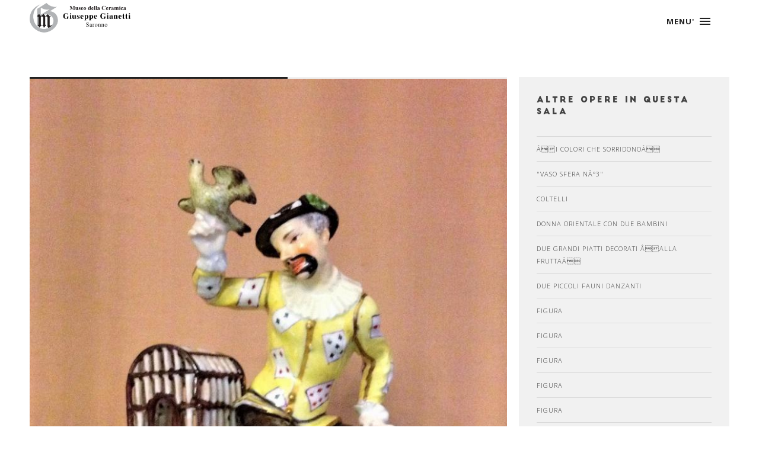

--- FILE ---
content_type: text/html; charset=UTF-8
request_url: http://www.museogianetti.it/opera.php?id=28
body_size: 2960
content:
<!DOCTYPE html>
<!--[if IE 8]><html class="no-js lt-ie9" lang="en"> <![endif]-->
<!--[if gt IE 8]>
<!--><html class="no-js" lang="en"><!--<![endif]-->
<head>

	<!-- Basic Page Needs
  ================================================== -->
	<meta charset="utf-8">
	<title>Museo Gianetti - Figura di Arlecchino</title>
	<meta name="description" content="">
	<meta name="author" content="">

	<!-- Mobile Specific Metas
  ================================================== -->
	<meta name="viewport" content="width=device-width, initial-scale=1, maximum-scale=1">



	<!-- CSS
  ================================================== -->
	<link rel="stylesheet" href="css/base.css"/>
	<link rel="stylesheet" href="css/skeleton.css"/>
	<link rel="stylesheet" href="css/layout.css"/>
	<link rel="stylesheet" href="css/font-awesome.css" />
	<link rel="stylesheet" href="css/retina.css"/>
	<link rel="stylesheet" href="css/owl.carousel.css"/>



	<!-- Favicons
	================================================== -->
	<link rel="shortcut icon" href="favicon.png">
	<link rel="apple-touch-icon" href="apple-touch-icon.png">
	<link rel="apple-touch-icon" sizes="72x72" href="apple-touch-icon-72x72.png">
	<link rel="apple-touch-icon" sizes="114x114" href="apple-touch-icon-114x114.png">



</head>
<body class="royal_preloader">

	<!-- Nav and Logo
	================================================== -->

		<header class="cd-header">
		
			<div class="container">		
				<div class="sixteen columns">	
					<div class="logo-wrap">
						<a href="index.php" title="Torna alla home"><img src="images/logo.png" alt="" style="border:none"></a>
					</div>                   
					<a class="cd-primary-nav-trigger" href="#0">
						<span class="cd-menu-text">MENU'</span><span class="cd-menu-icon"></span>
					</a>
				</div>	
			</div>		
				
		</header>	

		<nav>
			<div class="cd-primary-nav">
				<ul class="cd-scndr-nav">
					
					<li class="cd-label"><a href="museo.php">Museo</a></li>
					
					<li class="cd-label"><a href="didattica.php">Didattica</a></li>
					
					<li class="cd-label"><a href="collezione.php">Collezione</a></li>
					
					<li class="cd-label"><a href="#">Servizi</a>
						<ul>
							<li><a href="biblioteca.php">biblioteca</a></li>
							<li><a href="bookshop.php">bookshop</a></li>
							<li><a href="consulenza.php">consulenza</a></li>
						</ul>
					</li>
					<li class="cd-label"><a href="mostre.php">Eventi</a></li>
					<li class="cd-label"><a href="contatti.php">Contatti</a></li>

				</ul>	
				
				<div class="social-nav">
					<ul class="list-social-nav">
						<li class="icon-soc-nav tipped" data-title="twitter"  data-tipper-options='{"direction":"top","follow":"true"}'>
							<a href="https://twitter.com/museogianetti" target="_blank">&#xf099;</a>
						</li>
						<li class="icon-soc-nav tipped" data-title="YouTube"  data-tipper-options='{"direction":"top","follow":"true"}'>
							<a href="https://www.youtube.com/user/MuseoGianetti" target="_blank">&#xf16a;</a>
						</li>
						<li class="icon-soc-nav tipped" data-title="facebook"  data-tipper-options='{"direction":"top","follow":"true"}'>
							<a href="https://www.facebook.com/pages/Museo-Gianetti/1616965061909054?fref=ts" target="_blank">&#xf230;</a>
						</li>
						<li class="icon-soc-nav tipped" data-title="Skype"  data-tipper-options='{"direction":"top","follow":"true"}'>
							<a href="callto:museo.g.gianetti">&#xf17e;</a>
						</li>
						<li class="icon-soc-nav tipped" data-title="pinterest"  data-tipper-options='{"direction":"top","follow":"true"}'>
							<a href="https://uk.pinterest.com/museogianetti/" target="_blank">&#xf231;</a>
						</li>
					</ul>	
				</div>
								
			</div>
		</nav>


	<!-- Primary Page Layout
	================================================== -->

			<main class="cd-main-content">

				<div class="main-wrapper">

					<div class="section-in white-back padding-top">

						<div class="container">
							<div class="eleven columns">
								<div class="content-post">
									<div id="owl-post" class="owl-carousel owl-theme">
	  										<div class="item">
											<img src="openmuseum/images/opere/Figura-di-Arlecchino_WCrkksP_1024.jpg" alt="Arlecchino gioca con un uccello e con un gatto
Meissen, J. F. Eberlein, 1743-1760
Porcellana dipinta in policromia e oro">
								<div class="alert alert-blue">
									<p>Arlecchino gioca con un uccello e con un gatto
Meissen, J. F. Eberlein, 1743-1760
Porcellana dipinta in policromia e oro</p>
								</div>
										</div>
                                        									</div>
									<div class="time-autor">Sala 3 - Porcellane di Meissen ed Europee</div>
									<h5>Figura di Arlecchino</h5>
									<p><p>Tra i pi&ugrave; celebri protagonisti della storia della porcellana europea &egrave; certamente Johann Joachim K&auml;ndler capomodellatore della manifattura di Meissen dal 1733 al 1775. Abilissimo scultore in stile Rococ&ograve; rivoluziona la piccola scultura in porcellana europea dando nuova vivacit&agrave; alle figure e chiamando accanto a se&rsquo; altri talenti artistici come Johann Friedrich Eberlein autore di questo modello.</p>

<p>Di gran moda all&#39;epoca, le figure della Commedia dell&#39;arte da Arlecchino a Colombina a Pantalone, rivisitate nei costumi settecenteschi, facevano parte&nbsp;di veri e propri piccoli teatri utilizzati per la decorazione della tavola.</p>
</p>
								</div>
							</div>

							<div class="five columns">
								<div class="sidebar">
									<h6>altre opere in questa sala</h6>
									<div class="link-recents">
	  										<a href="opera.php?id=286">âI colori che sorridonoâ</a>
                                        										<a href="opera.php?id=288">"Vaso sfera NÂ°3"</a>
                                        										<a href="opera.php?id=33">Coltelli</a>
                                        										<a href="opera.php?id=222">Donna orientale con due bambini</a>
                                        										<a href="opera.php?id=34">Due grandi piatti decorati âalla fruttaâ</a>
                                        										<a href="opera.php?id=221">Due piccoli fauni danzanti</a>
                                        										<a href="opera.php?id=228">Figura</a>
                                        										<a href="opera.php?id=226">Figura</a>
                                        										<a href="opera.php?id=229">Figura</a>
                                        										<a href="opera.php?id=230">Figura</a>
                                        										<a href="opera.php?id=231">Figura</a>
                                        										<a href="opera.php?id=232">Figura</a>
                                        										<a href="opera.php?id=233">Figura</a>
                                        										<a href="opera.php?id=234">Figura</a>
                                        										<a href="opera.php?id=235">Figura</a>
                                        										<a href="opera.php?id=236">Figura</a>
                                        										<a href="opera.php?id=237">Figura</a>
                                        										<a href="opera.php?id=238">Figura</a>
                                        										<a href="opera.php?id=239">Figura</a>
                                        										<a href="opera.php?id=227">Figura</a>
                                        										<a href="opera.php?id=225">Figura</a>
                                        										<a href="opera.php?id=175">Figura</a>
                                        										<a href="opera.php?id=28">Figura di Arlecchino</a>
                                        										<a href="opera.php?id=255">Figure della Commedia dell'arte</a>
                                        										<a href="opera.php?id=223">Giovane uomo con tre cani da caccia</a>
                                        										<a href="opera.php?id=32">Gruppo con la vendita dello schiavo</a>
                                        										<a href="opera.php?id=177">Gruppo galante</a>
                                        										<a href="opera.php?id=176">Il barbiere e la modista</a>
                                        										<a href="opera.php?id=153">Mobile vetrina</a>
                                        										<a href="opera.php?id=224">Sfinge con amorino</a>
                                        										<a href="opera.php?id=31">Tazza trembleuse</a>
                                        										<a href="opera.php?id=30">Vassoio del servizio da te' e caffe' decorato con vedute di Dresda e Sassonia</a>
                                        										<a href="opera.php?id=148">Venti fiori</a>
                                        										<a href="opera.php?id=144">Zuppiera con decoro a fiori</a>
                                        										<a href="collezione.php">Vedi altre...</a>
									</div>
								</div>
							</div>
						</div>

					</div>


					<div class="section-in white-back">
						<div class="container">
							<div class="sixteen columns remove-top remove-bottom">
								<div class="footer-line"></div>
							</div>
						</div>
					</div>

                    					<div class="section-in footer white-back">											
						<div class="container">		
							<div class="sixteen columns">
								<div class="footer-img">
									<img src="images/logo-icon.png" alt="" style="border:none">
								</div>	
							</div>
							<div class="sixteen columns">			
								<div class="social-footer">
									<ul class="list-social">
						<li class="icon-soc tipped" data-title="instagram"  data-tipper-options='{"direction":"top","follow":"true"}'>
							<a href="https://www.instagram.com/museogianetti" target="_blank">&#xf16d;</a>
						</li>
						<li class="icon-soc tipped" data-title="YouTube"  data-tipper-options='{"direction":"top","follow":"true"}'>
							<a href="https://www.youtube.com/user/MuseoGianetti" target="_blank">&#xf16a;</a>
						</li>
						<li class="icon-soc tipped" data-title="facebook"  data-tipper-options='{"direction":"top","follow":"true"}'>
							<a href="https://www.facebook.com/pages/Museo-Gianetti/1616965061909054?fref=ts" target="_blank">&#xf230;</a>
						</li>
						<li class="icon-soc tipped" data-title="pinterest"  data-tipper-options='{"direction":"top","follow":"true"}'>
							<a href="https://uk.pinterest.com/museogianetti/" target="_blank">&#xf231;</a>
						</li>
									</ul>	
								</div>
							</div>		
							<div class="sixteen columns">
								<div class="footer-copy-text">
									<p>© 2026 Fondazione Centro Orientamento Educativo. Tutti i diritti riservati.</p>
									<p>Realizzato da <a href="http://www.synusgroup.com" target="_blank">Synus Group Srl</a></p>
								</div>	
							</div>
						</div>							
					</div>	

				</div>

			</main>


	<!-- JAVASCRIPT
    ================================================== -->
<script type="text/javascript" src="js/jquery.js"></script>
<script type="text/javascript" src="js/modernizr.custom.js"></script>
<script type="text/javascript" src="js/royal_preloader.min.js"></script>
<script type="text/javascript">
	Royal_Preloader.config({
		mode           : 'progress',
		background     : '#ffffff',
		showProgress   : true,
		showPercentage : true
	});
</script>
<script type="text/javascript" src="js/scroll.js"></script>
<script type="text/javascript" src="js/menu.js"></script>
<script type="text/javascript" src="js/retina-1.1.0.min.js"></script>
<script type="text/javascript" src="js/jquery.easing.js"></script>
<script type="text/javascript" src="js/jquery.fs.tipper.min.js"></script>
<script type="text/javascript" src="js/owl.carousel.min.js"></script>
<script type="text/javascript" src="js/jquery.fitvids.js"></script>
<script type="text/javascript">
(function($) { "use strict";
	$(".container").fitVids();
})(jQuery);
</script>
<script type="text/javascript" src="js/post-custom.js"></script>
<!-- End Document
================================================== -->
</body>
</html>


--- FILE ---
content_type: text/css
request_url: http://www.museogianetti.it/css/base.css
body_size: 2023
content:
/*
* Skeleton V1.2
* Copyright 2011, Dave Gamache
* www.getskeleton.com
* Free to use under the MIT license.
* http://www.opensource.org/licenses/mit-license.php
* 6/20/2012
*/


/* Table of Content
==================================================
	#Reset & Basics
	#Basic Styles
	#Site Styles
	#Typography
	#Links
	#Lists
	#Images
	#Buttons
	#Forms
	#Misc */


/* #Reset & Basics (Inspired by E. Meyers)
================================================== */
	html, body, div, span, applet, object, iframe, h1, h2, h3, h4, h5, h6, p, blockquote, pre, a, abbr, acronym, address, big, cite, code, del, dfn, em, img, ins, kbd, q, s, samp, small, strike, strong, sub, sup, tt, var, b, u, i, center, dl, dt, dd, ol, ul, li, fieldset, form, label, legend, table, caption, tbody, tfoot, thead, tr, th, td, article, aside, canvas, details, embed, figure, figcaption, footer, header, hgroup, menu, nav, output, ruby, section, summary, time, mark, audio, video, select{
		margin: 0;
		padding: 0;
		border: 0;
		font-size: 100%;
		font: inherit;
		vertical-align: baseline; }
	article, aside, details, figcaption, figure, footer, header, hgroup, menu, nav, section {
		display: block; }
	body {
		line-height: 1; }
	ol, ul {
		list-style: none; }
	blockquote, q {
		quotes: none; }
	blockquote:before, blockquote:after,
	q:before, q:after {
		content: '';
		content: none; }
	table {
		border-collapse: collapse;
		border-spacing: 0; }

/* #Basic Styles
================================================== */
body {
	background: #fff;
	font-family: 'Open Sans', sans-serif;
	font-weight:400;
	font-size: 13px;
	line-height:26px;
	letter-spacing:1px;
	color:#333;
	overflow-x:hidden;
	-webkit-font-smoothing: antialiased; /* Fix for webkit rendering */
	text-shadow: 1px 1px 1px rgba(0,0,0,0.004);
	-webkit-text-size-adjust: 100%;
 }
 html {
		overflow-x:hidden; 
	height:100%;
}
/* #Typography
================================================== */
h1, h2, h3, h4, h5, h6 {
	color: #414141;
    font-family: 'big-john';
	text-align:center;
}
h1 a, h2 a, h3 a, h4 a, h5 a, h6 a { font-weight: inherit; }
h1 { font-size: 40px; line-height:46px; }
h2 { font-size: 34px; line-height:40px;}
h3 { font-size: 30px; line-height: 36px;}
h4 { font-size: 26px; line-height: 32px;}
h5 { font-size: 18px; line-height: 24px;letter-spacing:3px;}
h6 { font-size: 14px; line-height: 20px;letter-spacing:3px;}


	p {  }
	p img { margin: 0; }
	p.lead { font-size: 21px; line-height: 27px; color: #777;  }

	em { font-style: italic; }
	strong { font-weight: 600;}
	small { font-size: 80%; }
	


/*	Blockquotes  */
	blockquote, blockquote p { font-size: 17px; line-height: 24px; color: #777; }
	blockquote { margin: 0 0 20px; padding: 9px 20px 0 19px; }
	blockquote cite { display: block; font-size: 12px; color: #555; }
	blockquote cite:before { content: "\2014 \0020"; }
	blockquote cite a, blockquote cite a:visited, blockquote cite a:visited { color: #555; }

	hr { border: solid #323a3d; border-width: 1px 0 0; clear: both; margin:0 10px 0 10px; height: 0; position:relative;}


/* #Links
================================================== */
	a, a:visited { text-decoration: none; }
	a:hover, a:focus { color: #e74c3c;}
	p a, p a:visited { line-height: inherit; text-decoration: none;}
	a:focus{
	outline:none;
	}

/* #Lists
================================================== */
	ul, ol { }
	ul { list-style: none outside; }
	ol { list-style: decimal; }
	ol, ul.square, ul.circle, ul.disc { margin-left: 30px; }
	ul.square { list-style: square outside; }
	ul.circle { list-style: circle outside; }
	ul.disc { list-style: disc outside; }
	ul ul, ul ol,
	ol ol, ol ul { font-size: 90%;  }
	ul ul li, ul ol li,
	ol ol li, ol ul li {  }
	li { line-height: 18px; }
	ul.large li { line-height: 21px; }
	li p { line-height: 21px; }
/* #Buttons
================================================== */

	.button,
	button,
	input[type="submit"],
	input[type="reset"],
	input[type="button"] {
	background:#363636;	
	margin-top:10px;
	border:none;
	  color: #dfdfdf;
	  display: inline-block;
	  font-size: 16px;
	  cursor: pointer;
	  line-height: normal;
	  padding: 15px 25px;
	-webkit-transition : all 0.3s ease-out;
	-moz-transition : all 0.3s ease-out;
	-o-transition :all 0.3s ease-out;
	transition : all 0.3s ease-out; 
	width:100%
	}

	.button:hover,
	button:hover,
	input[type="submit"]:hover,
	input[type="reset"]:hover,
	input[type="button"]:hover {	
	  color: #e74c3c;
	background:#292929;	 }

	.button:active,
	button:active,
	input[type="submit"]:active,
	input[type="reset"]:active,
	input[type="button"]:active {	
	  color: #e74c3c;}

	.button.full-width,
	button.full-width,
	input[type="submit"].full-width,
	input[type="reset"].full-width,
	input[type="button"].full-width {
		width: 100%;
		padding-left: 0 !important;
		padding-right: 0 !important;
		text-align: center; }

	/* Fix for odd Mozilla border & padding issues */
	button::-moz-focus-inner,
	input::-moz-focus-inner {
    border: 0;
    padding: 0;
	}
/* #Images
================================================== */






/* #Misc
================================================== */
	.remove-bottom { margin-bottom: 0 !important; }
	.half-bottom { margin-bottom: 12.5px !important; }
	.add-bottom { margin-bottom: 25px !important; }
	
	.remove-top { margin-top: 0 !important; }
	.half-top { margin-top: 12.5px !important; }
	.add-top { margin-top: 25px !important; }

.clear {
	clear: both;
	display: block;
	overflow: hidden;
	visibility: hidden;
	width: 0;
	height: 0;
}
::selection {
	background: rgba(100,100,100,.2); /* Safari */
	}
::-moz-selection {
	background: rgba(100,100,100,.2); /* Firefox */
}

--- FILE ---
content_type: text/css
request_url: http://www.museogianetti.it/css/skeleton.css
body_size: 2152
content:
/*
* Skeleton V1.2 improved by IG Design
* Copyright 2011, Dave Gamache
* www.getskeleton.com
* Free to use under the MIT license.
* http://www.opensource.org/licenses/mit-license.php
* 6/20/2012
*/


/* Table of Contents
==================================================
	#Base 1350 Grid
	#Base 1200 Grid
    #Base 960 Grid
    #Tablet (Portrait)
    #Mobile (Portrait)
    #Mobile (Landscape)
    #Clearing */


	
/* #Base 1350 Grid
================================================== */	
	
		.container                                  { position: relative; width: 1360px; margin: 0 auto; padding: 0; }
		.container .column,
		.container .columns                         { float: left; display: inline; margin-left: 25px; margin-right: 25px; margin-top: 25px; margin-bottom: 25px;}
		.row                                        { margin-bottom: 50px; }

		/* Nested Column Classes */
		.column.alpha, .columns.alpha               { margin-left: 0; }
		.column.omega, .columns.omega               { margin-right: 0; }

		/* Base Grid */
		.container .one.column,
		.container .one.columns                     { width: 35px;  }
		.container .two.columns                     { width: 120px; }
		.container .three.columns                   { width: 205px; }
		.container .four.columns                    { width: 290px; }
		.container .five.columns                    { width: 375px; }
		.container .six.columns                     { width: 460px; }
		.container .seven.columns                   { width: 545px; }
		.container .eight.columns                   { width: 630px; }
		.container .nine.columns                    { width: 715px; }
		.container .ten.columns                     { width: 800px; }
		.container .eleven.columns                  { width: 885px; }
		.container .twelve.columns                  { width: 970px; }
		.container .thirteen.columns                { width: 1055px; }
		.container .fourteen.columns                { width: 1140px; }
		.container .fifteen.columns                 { width: 1225px; }
		.container .sixteen.columns                 { width: 1310px; }

		.container .one-third.column                { width: 403.333333px; }
		.container .two-thirds.column               { width: 856.666666px; }

		/* Offsets */
		.container .offset-by-one                   { padding-left: 85px;  }
		.container .offset-by-two                   { padding-left: 170px; }
		.container .offset-by-three                 { padding-left: 255px; }
		.container .offset-by-four                  { padding-left: 340px; }
		.container .offset-by-five                  { padding-left: 425px; }
		.container .offset-by-six                   { padding-left: 510px; }
		.container .offset-by-seven                 { padding-left: 595px; }
		.container .offset-by-eight                 { padding-left: 680px; }
		.container .offset-by-nine                  { padding-left: 765px; }
		.container .offset-by-ten                   { padding-left: 850px; }
		.container .offset-by-eleven                { padding-left: 935px; }
		.container .offset-by-twelve                { padding-left: 1020px; }
		.container .offset-by-thirteen              { padding-left: 1105px; }
		.container .offset-by-fourteen              { padding-left: 1190px; }
		.container .offset-by-fifteen               { padding-left: 1275px; }	
	
	
	

	
/* #Base 1200 Grid
================================================== */	
	@media only screen and (min-width: 1200px) and (max-width: 1359px) {	
		.container                                  { position: relative; width: 1200px; margin: 0 auto; padding: 0; }
		.container .column,
		.container .columns                         { float: left; display: inline; margin-left: 10px; margin-right: 10px; margin-top: 10px; margin-bottom: 10px;}
		.row                                        { margin-bottom: 20px; }

		/* Nested Column Classes */
		.column.alpha, .columns.alpha               { margin-left: 0; }
		.column.omega, .columns.omega               { margin-right: 0; }

		/* Base Grid */
		.container .one.column,
		.container .one.columns                     { width: 55px;  }
		.container .two.columns                     { width: 130px; }
		.container .three.columns                   { width: 205px; }
		.container .four.columns                    { width: 280px; }
		.container .five.columns                    { width: 355px; }
		.container .six.columns                     { width: 430px; }
		.container .seven.columns                   { width: 505px; }
		.container .eight.columns                   { width: 580px; }
		.container .nine.columns                    { width: 655px; }
		.container .ten.columns                     { width: 730px; }
		.container .eleven.columns                  { width: 805px; }
		.container .twelve.columns                  { width: 880px; }
		.container .thirteen.columns                { width: 955px; }
		.container .fourteen.columns                { width: 1030px; }
		.container .fifteen.columns                 { width: 1105px; }
		.container .sixteen.columns                 { width: 1180px; }

		.container .one-third.column                { width: 380px; }
		.container .two-thirds.column               { width: 780px; }

		/* Offsets */
		.container .offset-by-one                   { padding-left: 75px;  }
		.container .offset-by-two                   { padding-left: 150px; }
		.container .offset-by-three                 { padding-left: 225px; }
		.container .offset-by-four                  { padding-left: 300px; }
		.container .offset-by-five                  { padding-left: 375px; }
		.container .offset-by-six                   { padding-left: 450px; }
		.container .offset-by-seven                 { padding-left: 525px; }
		.container .offset-by-eight                 { padding-left: 600px; }
		.container .offset-by-nine                  { padding-left: 675px; }
		.container .offset-by-ten                   { padding-left: 750px; }
		.container .offset-by-eleven                { padding-left: 825px; }
		.container .offset-by-twelve                { padding-left: 900px; }
		.container .offset-by-thirteen              { padding-left: 975px; }
		.container .offset-by-fourteen              { padding-left: 1050px; }
		.container .offset-by-fifteen               { padding-left: 1125px; }	
	}	
	
	
	

/* #Base 960 Grid
================================================== */

	@media only screen and (min-width: 960px) and (max-width: 1199px) {
		.container                                  { position: relative; width: 960px; margin: 0 auto; padding: 0; }
		.container .column,
		.container .columns                         { float: left; display: inline; margin-left: 10px; margin-right: 10px; margin-top: 10px; margin-bottom: 10px;}
		.row                                        { margin-bottom: 20px; }

		/* Nested Column Classes */
		.column.alpha, .columns.alpha               { margin-left: 0; }
		.column.omega, .columns.omega               { margin-right: 0; }

		/* Base Grid */
		.container .one.column,
		.container .one.columns                     { width: 40px;  }
		.container .two.columns                     { width: 100px; }
		.container .three.columns                   { width: 160px; }
		.container .four.columns                    { width: 220px; }
		.container .five.columns                    { width: 280px; }
		.container .six.columns                     { width: 340px; }
		.container .seven.columns                   { width: 400px; }
		.container .eight.columns                   { width: 460px; }
		.container .nine.columns                    { width: 520px; }
		.container .ten.columns                     { width: 580px; }
		.container .eleven.columns                  { width: 640px; }
		.container .twelve.columns                  { width: 700px; }
		.container .thirteen.columns                { width: 760px; }
		.container .fourteen.columns                { width: 820px; }
		.container .fifteen.columns                 { width: 880px; }
		.container .sixteen.columns                 { width: 940px; }

		.container .one-third.column                { width: 300px; }
		.container .two-thirds.column               { width: 620px; }

		/* Offsets */
		.container .offset-by-one                   { padding-left: 60px;  }
		.container .offset-by-two                   { padding-left: 120px; }
		.container .offset-by-three                 { padding-left: 180px; }
		.container .offset-by-four                  { padding-left: 240px; }
		.container .offset-by-five                  { padding-left: 300px; }
		.container .offset-by-six                   { padding-left: 360px; }
		.container .offset-by-seven                 { padding-left: 420px; }
		.container .offset-by-eight                 { padding-left: 480px; }
		.container .offset-by-nine                  { padding-left: 540px; }
		.container .offset-by-ten                   { padding-left: 600px; }
		.container .offset-by-eleven                { padding-left: 660px; }
		.container .offset-by-twelve                { padding-left: 720px; }
		.container .offset-by-thirteen              { padding-left: 780px; }
		.container .offset-by-fourteen              { padding-left: 840px; }
		.container .offset-by-fifteen               { padding-left: 900px; }
	}


/* #Tablet (Portrait)
================================================== */

    /* Note: Design for a width of 768px */

    @media only screen and (min-width: 768px) and (max-width: 959px) {
        .container                                  { width: 768px; }
        .container .column,
        .container .columns                         { margin-left: 10px; margin-right: 10px;  margin-top: 10px; margin-bottom: 10px;}
        .column.alpha, .columns.alpha               { margin-left: 0; margin-right: 10px; }
        .column.omega, .columns.omega               { margin-right: 0; margin-left: 10px; }
        .alpha.omega                                { margin-left: 0; margin-right: 0; }

        .container .one.column,
        .container .one.columns                     { width: 28px; }
        .container .two.columns                     { width: 76px; }
        .container .three.columns                   { width: 124px; }
        .container .four.columns                    { width: 172px; }
        .container .five.columns                    { width: 220px; }
        .container .six.columns                     { width: 268px; }
        .container .seven.columns                   { width: 316px; }
        .container .eight.columns                   { width: 364px; }
        .container .nine.columns                    { width: 412px; }
        .container .ten.columns                     { width: 460px; }
        .container .eleven.columns                  { width: 508px; }
        .container .twelve.columns                  { width: 556px; }
        .container .thirteen.columns                { width: 604px; }
        .container .fourteen.columns                { width: 652px; }
        .container .fifteen.columns                 { width: 700px; }
        .container .sixteen.columns                 { width: 748px; }

        .container .one-third.column                { width: 236px; }
        .container .two-thirds.column               { width: 492px; }

        /* Offsets */
        .container .offset-by-one                   { padding-left: 48px; }
        .container .offset-by-two                   { padding-left: 96px; }
        .container .offset-by-three                 { padding-left: 144px; }
        .container .offset-by-four                  { padding-left: 192px; }
        .container .offset-by-five                  { padding-left: 240px; }
        .container .offset-by-six                   { padding-left: 288px; }
        .container .offset-by-seven                 { padding-left: 336px; }
        .container .offset-by-eight                 { padding-left: 384px; }
        .container .offset-by-nine                  { padding-left: 432px; }
        .container .offset-by-ten                   { padding-left: 480px; }
        .container .offset-by-eleven                { padding-left: 528px; }
        .container .offset-by-twelve                { padding-left: 576px; }
        .container .offset-by-thirteen              { padding-left: 624px; }
        .container .offset-by-fourteen              { padding-left: 672px; }
        .container .offset-by-fifteen               { padding-left: 720px; }
    }


/*  #Mobile (Portrait)
================================================== */


    @media only screen and (min-width: 480px) and (max-width: 767px) {
        .container { width: 420px; }
        .container .columns,
        .container .column {  margin-left: 0; margin-right: 0; margin-top: 10px; margin-bottom: 10px;}

        .container .one.column,
        .container .one.columns,
        .container .two.columns,
        .container .three.columns,
        .container .four.columns,
        .container .five.columns,
        .container .six.columns,
        .container .seven.columns,
        .container .eight.columns,
        .container .nine.columns,
        .container .ten.columns,
        .container .eleven.columns,
        .container .twelve.columns,
        .container .thirteen.columns,
        .container .fourteen.columns,
        .container .fifteen.columns,
        .container .sixteen.columns,
        .container .one-third.column,
        .container .two-thirds.column  { width: 420px; }

        /* Offsets */
        .container .offset-by-one,
        .container .offset-by-two,
        .container .offset-by-three,
        .container .offset-by-four,
        .container .offset-by-five,
        .container .offset-by-six,
        .container .offset-by-seven,
        .container .offset-by-eight,
        .container .offset-by-nine,
        .container .offset-by-ten,
        .container .offset-by-eleven,
        .container .offset-by-twelve,
        .container .offset-by-thirteen,
        .container .offset-by-fourteen,
        .container .offset-by-fifteen { padding-left: 0; }

    }

/* #Mobile 
================================================== */


    @media only screen and (min-width: 320px) and (max-width: 479px) {
        .container { width: 300px; }
        .container .columns,
        .container .column {  margin-left: 0; margin-right: 0;  margin-top: 10px; margin-bottom: 10px;}

        .container .one.column,
        .container .one.columns,
        .container .two.columns,
        .container .three.columns,
        .container .four.columns,
        .container .five.columns,
        .container .six.columns,
        .container .seven.columns,
        .container .eight.columns,
        .container .nine.columns,
        .container .ten.columns,
        .container .eleven.columns,
        .container .twelve.columns,
        .container .thirteen.columns,
        .container .fourteen.columns,
        .container .fifteen.columns,
        .container .sixteen.columns,
        .container .one-third.column,
        .container .two-thirds.column { width: 300px; }

        /* Offsets */
        .container .offset-by-one,
        .container .offset-by-two,
        .container .offset-by-three,
        .container .offset-by-four,
        .container .offset-by-five,
        .container .offset-by-six,
        .container .offset-by-seven,
        .container .offset-by-eight,
        .container .offset-by-nine,
        .container .offset-by-ten,
        .container .offset-by-eleven,
        .container .offset-by-twelve,
        .container .offset-by-thirteen,
        .container .offset-by-fourteen,
        .container .offset-by-fifteen { padding-left: 0; }
    }


/* #Mobile (Landscape)
================================================== */

    /* Note: Design for a width of 320px */

    @media only screen and (max-width: 319px) {
        .container { width: 220px; }
        .container .columns,
        .container .column { margin-left: 0; margin-right: 0; margin-top: 10px; margin-bottom: 10px;}

        .container .one.column,
        .container .one.columns,
        .container .two.columns,
        .container .three.columns,
        .container .four.columns,
        .container .five.columns,
        .container .six.columns,
        .container .seven.columns,
        .container .eight.columns,
        .container .nine.columns,
        .container .ten.columns,
        .container .eleven.columns,
        .container .twelve.columns,
        .container .thirteen.columns,
        .container .fourteen.columns,
        .container .fifteen.columns,
        .container .sixteen.columns,
        .container .one-third.column,
        .container .two-thirds.column { width: 220px; }

        /* Offsets */
        .container .offset-by-one,
        .container .offset-by-two,
        .container .offset-by-three,
        .container .offset-by-four,
        .container .offset-by-five,
        .container .offset-by-six,
        .container .offset-by-seven,
        .container .offset-by-eight,
        .container .offset-by-nine,
        .container .offset-by-ten,
        .container .offset-by-eleven,
        .container .offset-by-twelve,
        .container .offset-by-thirteen,
        .container .offset-by-fourteen,
        .container .offset-by-fifteen { padding-left: 0; }
    }


/* #Clearing
================================================== */

    /* Self Clearing Goodness */
    .container:after { content: "\0020"; display: block; height: 0; clear: both; visibility: hidden; }

    /* Use clearfix class on parent to clear nested columns,
    or wrap each row of columns in a <div class="row"> */
    .clearfix:before,
    .clearfix:after,
    .row:before,
    .row:after {
      content: '\0020';
      display: block;
      overflow: hidden;
      visibility: hidden;
      width: 0;
      height: 0; }
    .row:after,
    .clearfix:after {
      clear: both; }
    .row,
    .clearfix {
      zoom: 1; }

    /* You can also use a <br class="clear" /> to clear columns */
    .clear {
      clear: both;
      display: block;
      overflow: hidden;
      visibility: hidden;
      width: 0;
      height: 0;
    }


--- FILE ---
content_type: text/css
request_url: http://www.museogianetti.it/css/layout.css
body_size: 18842
content:

@import url(http://fonts.googleapis.com/css?family=Open+Sans:300italic,400italic,600italic,700italic,800italic,400,300,600,700,800&subset=latin,cyrillic-ext,greek-ext,greek,vietnamese,latin-ext,cyrillic);
@import url(http://fonts.googleapis.com/css?family=Courgette&subset=latin,latin-ext);

@import url("colors/color.css");


 
/* #Preloader
================================================== */

body.royal_preloader {
    background: none;
    visibility: hidden;
}
#royal_preloader {
    font-family: Arial;
    font-size: 12px;
    visibility: visible;
    position: fixed;
    top: 0;
    right: 0;
    bottom: 0;
    left: 0;
    height: auto;
    margin: 0;
    z-index: 9999999999;
}
#royal_preloader.royal_preloader_number:before,
#royal_preloader.royal_preloader_progress:before {
    content: '';
    position: absolute;
    top: 0;
    right: 0;
    bottom: 0;
    left: 0;
    background-image: -webkit-radial-gradient(circle, rgba(255, 255, 255, 0.1), rgba(255, 255, 255, 0.01));
    background-image: -moz-radial-gradient(circle, rgba(255, 255, 255, 0.1), rgba(255, 255, 255, 0.01));
    background-image: -ms-radial-gradient(circle, rgba(255, 255, 255, 0.1), rgba(255, 255, 255, 0.01));
    background-image: -o-radial-gradient(circle, rgba(255, 255, 255, 0.1), rgba(255, 255, 255, 0.01));
    background-image: radial-gradient(circle, rgba(255, 255, 255, 0.1), rgba(255, 255, 255, 0.01));
}
#royal_preloader.complete {
    opacity: 0;
    -webkit-transition: opacity 0.2s linear 0.5s;
       -moz-transition: opacity 0.2s linear 0.5s;
        -ms-transition: opacity 0.2s linear 0.5s;
         -o-transition: opacity 0.2s linear 0.5s;
            transition: opacity 0.2s linear 0.5s;
}
#royal_preloader.royal_preloader_line {
    height: 2px;
    bottom: auto;
}

/* Number Mode */

#royal_preloader.royal_preloader_number .royal_preloader_percentage {
    position: absolute;
    top: 0;
    right: 0;
    bottom: 0;
    left: 0;
    margin: auto;
    width: 100px;
    height: 100px;
    line-height: 100px;
    font-size: 20px;
    color: #FFFFFF;
    font-family: Impact, Arial;
    text-shadow: 1px 1px 2px rgba(0, 0, 0, 0.5);
    text-align: center;
    -webkit-transition: all 0.3s linear 0.5s;
       -moz-transition: all 0.3s linear 0.5s;
        -ms-transition: all 0.3s linear 0.5s;
         -o-transition: all 0.3s linear 0.5s;
            transition: all 0.3s linear 0.5s;
}
#royal_preloader.royal_preloader_number .royal_preloader_percentage:before {
    content: '';
    position: absolute;
    top: 0;
    right: 0;
    bottom: 0;
    left: 0;
    border: 1px solid rgba(255, 255, 255, 0.7);
    border-radius: 50%;
}
#royal_preloader.royal_preloader_number .royal_preloader_percentage:after {
    content: '';
    position: absolute;
    top: -2px;
    right: -2px;
    bottom: -2px;
    left: -2px;
    border: 4px solid transparent;
    border-left-color: #FFFFFF;
    border-radius: 50%;
    -webkit-animation: rotate 0.8s linear infinite;
       -moz-animation: rotate 0.8s linear infinite;
        -ms-animation: rotate 0.8s linear infinite;
         -o-animation: rotate 0.8s linear infinite;
            animation: rotate 0.8s linear infinite;
}

/* Line Mode */

#royal_preloader.royal_preloader_line .royal_preloader_loader {
    position: absolute;
    height: 100%;
    left: 0;
}
#royal_preloader.royal_preloader_line .royal_preloader_peg {
    position: absolute;
    right: 0;
    height: 100%;
    width: 100px;
    opacity: 0.5;
}

/* Text Mode */

#royal_preloader.royal_preloader_text .royal_preloader_loader {
    color: #FFFFFF;
    position: absolute;
    top: 0;
    bottom: 0;
    left: 50%;
    height: 30px;
    line-height: 30px;
    margin: auto;
    letter-spacing: 3px;
    font-size: 16px;
    white-space: nowrap;
}
#royal_preloader.royal_preloader_text .royal_preloader_loader div {
    position: absolute;
    top: 0px;
    right: 0px;
    bottom: 0px;
    left: 0%;
    background-color: #000000;
    opacity: 0.7;
    filter: alpha(opacity=70);
}

/* Logo Mode */

#royal_preloader.royal_preloader_logo .royal_preloader_loader {
    position: absolute;
    left: 50%;
    top: 50%;
    margin: 0px;
    overflow: hidden;
    background-position: 50% 50%;
    background-repeat: no-repeat;
    background-size: 100%;
    border-radius: 5px;
}
#royal_preloader.royal_preloader_logo .royal_preloader_loader div {
    position: absolute;
    bottom: 0%;
    left: 0px;
    right: 0px;
    height: 100%;
    opacity: 0.7;
    filter: alpha(opacity=70);
}
#royal_preloader.royal_preloader_logo .royal_preloader_percentage {
    position: absolute;
    top: 50%;
    left: 50%;
    height: 40px;
    line-height: 40px;
    margin: 0px;
    color: #072E77;
    text-align: center;
    font-family: Arial;
    font-size: 12px;
    font-weight: bold;
}

/* Progress Mode */

#royal_preloader.royal_preloader_progress .royal_preloader_percentage {
    position: absolute;
    top: 50%;
    left: 0;
    right: 0;
    color: #212121;
	margin-top:10px;
	letter-spacing:2px;
	font-family: 'Courgette';
    font-size: 14px;
    text-align: center;
}
#royal_preloader.royal_preloader_progress .royal_preloader_loader {
    content: '';
    position: absolute;
    top: 50%;
    left: 0;
    right: 0;
    width: 10%;
    height: 2px;
    margin: -10px auto auto auto;
    background-color: #bababa;
}
#royal_preloader.royal_preloader_progress .royal_preloader_meter {
    width: 0;
    height: 100%;
    margin: auto;
    padding: 0;
}


@-webkit-keyframes rotate {
    0% { -webkit-transform: rotate(0);}
    100% { -webkit-transform: rotate(360deg); }
}
@-moz-keyframes rotate {
    0% { -moz-transform: rotate(0); }
    100% { -moz-transform: rotate(360deg); }
}
@-ms-keyframes rotate {
    0% { -ms-transform: rotate(0); }
    100% { -ms-transform: rotate(360deg); }
}
@-o-keyframes rotate {
    0% { -o-transform: rotate(0); }
    100% { -o-transform: rotate(360deg); }
}
@keyframes rotate {
    0% { transform: rotate(0); }
    100% { transform: rotate(360deg); }
}

 
/* #Navigation
================================================== */
 
 
.header{
    position: fixed;
	width:100%;
	top:0;
	left:0;
	z-index:100;
}
 
.logo-wrap {
	display:block;
	float:left;
	margin-top:-10px !important
}
.logo-wrap img{
	width:180px;
	height:auto;
	display:block;
}

*, *:after, *:before {
  -webkit-box-sizing: border-box;
  -moz-box-sizing: border-box;
  box-sizing: border-box;
}
body.overflow-hidden {
  /* when primary navigation is visible, the content in the background won't scroll */
  overflow: hidden;
}
.cd-container {
  /* this class is used to give a max-width to the element it is applied to, and center it horizontally when it reaches that max-width */
  width: 90%;
  max-width: 768px;
  margin: 0 auto;
}
.cd-container:after {
  content: "";
  display: table;
  clear: both;
}

/* -------------------------------- 

Main components 

-------------------------------- */


.cd-header {
  position: absolute;
  padding-top:5px;
  top: 0;
  left: 0;
  background: rgba(247, 247, 247, 0.95);
  height: 50px;
  width: 100%;
  z-index: 3;
  box-shadow: 0 1px 2px rgba(0, 0, 0, 0.3);
  -webkit-font-smoothing: antialiased;
  -moz-osx-font-smoothing: grayscale;
}
@media only screen and (min-width: 768px) {
  .cd-header {
    height: 80px;
    background: transparent;
    box-shadow: none;
  }
}
@media only screen and (min-width: 1170px) {
  .cd-header {
    -webkit-transition: background-color 0.3s;
    -moz-transition: background-color 0.3s;
    transition: background-color 0.3s;
    /* Force Hardware Acceleration in WebKit */
    -webkit-transform: translate3d(0, 0, 0);
    -moz-transform: translate3d(0, 0, 0);
    -ms-transform: translate3d(0, 0, 0);
    -o-transform: translate3d(0, 0, 0);
    transform: translate3d(0, 0, 0);
    -webkit-backface-visibility: hidden;
    backface-visibility: hidden;
  }
  .cd-header.is-fixed {
    /* when the user scrolls down, we hide the header right above the viewport */
    position: fixed;
    top: -80px;
    background-color: rgba(247, 247, 247, 0.96);
    -webkit-transition: -webkit-transform 0.3s;
    -moz-transition: -moz-transform 0.3s;
    transition: transform 0.3s;
  }
  .cd-header.is-visible {
    /* if the user changes the scrolling direction, we show the header */
	padding-top:5px;
    -webkit-transform: translate3d(0, 100%, 0);
    -moz-transform: translate3d(0, 100%, 0);
    -ms-transform: translate3d(0, 100%, 0);
    -o-transform: translate3d(0, 100%, 0);
    transform: translate3d(0, 100%, 0);
  }
  .cd-header.menu-is-open {
    /* add a background color to the header when the navigation is open */
    background-color: rgba(247, 247, 247, 0);
  }
}


@media only screen and (min-width: 768px) {
  .cd-secondary-nav {
    display: block;
  }
}

.cd-primary-nav-trigger {
  position: absolute;
  right: 0;
  top: 0;
  height: 100%;
  width: 50px;
}
.cd-primary-nav-trigger .cd-menu-text {
  color: #212121;
  text-transform: uppercase;
  font-weight: 700;
  /* hide the text on small devices */
  display: none;
}
.cd-primary-nav-trigger .cd-menu-icon {
  /* this span is the central line of the menu icon */
  display: inline-block;
  position: absolute;
  left: 50%;
  top: 50%;
  bottom: auto;
  right: auto;
  -webkit-transform: translateX(-50%) translateY(-50%);
  -moz-transform: translateX(-50%) translateY(-50%);
  -ms-transform: translateX(-50%) translateY(-50%);
  -o-transform: translateX(-50%) translateY(-50%);
  transform: translateX(-50%) translateY(-50%);
  width: 18px;
  height: 2px;
  background-color: #212121;
  -webkit-transition: background-color 0.3s;
  -moz-transition: background-color 0.3s;
  transition: background-color 0.3s;
  /* these are the upper and lower lines in the menu icon */
}
.cd-primary-nav-trigger .cd-menu-icon::before, .cd-primary-nav-trigger .cd-menu-icon:after {
  content: '';
  width: 100%;
  height: 100%;
  position: absolute;
  background-color:  #212121;
  right: 0;
  -webkit-transition: -webkit-transform .3s, top .3s, background-color 0s;
  -moz-transition: -moz-transform .3s, top .3s, background-color 0s;
  transition: transform .3s, top .3s, background-color 0s;
}
.cd-primary-nav-trigger .cd-menu-icon::before {
  top: -5px;
}
.cd-primary-nav-trigger .cd-menu-icon::after {
  top: 5px;
}
.cd-primary-nav-trigger .cd-menu-icon.is-clicked {
  background-color: rgba(255, 255, 255, 0);
}
.cd-primary-nav-trigger .cd-menu-icon.is-clicked::before, .cd-primary-nav-trigger .cd-menu-icon.is-clicked::after {
  background-color:  #212121;
}
.cd-primary-nav-trigger .cd-menu-icon.is-clicked::before {
  top: 0;
  -webkit-transform: rotate(135deg);
  -moz-transform: rotate(135deg);
  -ms-transform: rotate(135deg);
  -o-transform: rotate(135deg);
  transform: rotate(135deg);
}
.cd-primary-nav-trigger .cd-menu-icon.is-clicked::after {
  top: 0;
  -webkit-transform: rotate(225deg);
  -moz-transform: rotate(225deg);
  -ms-transform: rotate(225deg);
  -o-transform: rotate(225deg);
  transform: rotate(225deg);
}
@media only screen and (min-width: 768px) {
  .cd-primary-nav-trigger {
    width: 100px;
    padding-left: 1em;
    background-color: transparent;
    height: 30px;
    line-height: 30px;
    right: 2.2em;
    top: 50%;
    bottom: auto;
    -webkit-transform: translateY(-50%);
    -moz-transform: translateY(-50%);
    -ms-transform: translateY(-50%);
    -o-transform: translateY(-50%);
    transform: translateY(-50%);
  }
  .cd-primary-nav-trigger .cd-menu-text {
    display: inline-block;
  }
  .cd-primary-nav-trigger .cd-menu-icon {
    left: auto;
    right: 1em;
    -webkit-transform: translateX(0) translateY(-50%);
    -moz-transform: translateX(0) translateY(-50%);
    -ms-transform: translateX(0) translateY(-50%);
    -o-transform: translateX(0) translateY(-50%);
    transform: translateX(0) translateY(-50%);
  }
}

.cd-primary-nav {
  /* by default it's hidden - on top of the viewport */
  position: fixed;
  left: 0;
  top: 0;
  height: 100%;
  width: 100%;
  background: rgba(247, 247, 247, 0.96);
  z-index: 2;
  text-align: center;
  -webkit-backface-visibility: hidden;
  backface-visibility: hidden;
  overflow: auto;
  /* this fixes the buggy scrolling on webkit browsers - mobile devices only - when overflow property is applied */
  -webkit-overflow-scrolling: touch;
  -webkit-transform: translateY(-100%);
  -moz-transform: translateY(-100%);
  -ms-transform: translateY(-100%);
  -o-transform: translateY(-100%);
  transform: translateY(-100%);
  -webkit-transition-property: -webkit-transform;
  -moz-transition-property: -moz-transform;
  transition-property: transform;
  -webkit-transition-duration: 0.4s;
  -moz-transition-duration: 0.4s;
  transition-duration: 0.4s;
}
.cd-primary-nav ul.cd-scndr-nav{
	position:absolute;
	top: 50%;
	width:100%;
	max-width:300px;
	left:50%;
	margin-left:-150px;
	-webkit-transform: translateY(-55%);
	-moz-transform: translateY(-55%);
	-ms-transform: translateY(-55%);
	-o-transform: translateY(-55%);
	transform: translateY(-55%);
}
@media only screen and (max-width: 300px) {
.cd-primary-nav ul.cd-scndr-nav{
	left:0;
	margin-left:0;
}
}

.cd-primary-nav li {
  font-size: 11px;
  font-weight: 700;
  letter-spacing:2px;
  -webkit-font-smoothing: antialiased;
  -moz-osx-font-smoothing: grayscale;
    -webkit-transition: all 300ms linear;
    -moz-transition: all 300ms linear;
    -o-transition: all 300ms linear;
    -ms-transition: all 300ms linear;
    transition: all 300ms linear; 
}
.cd-primary-nav a {
  display: inline-block;
    text-transform: uppercase;
  padding: .4em 0.8em;
  color:#212121;
  -webkit-transition: background 0.3s, color 0.3s;
  -moz-transition: background 0.3s, color 0.3s;
  transition: background 0.3s, color 0.3s;
}
.no-touch .cd-primary-nav a:hover {
	color:#fff;
}
.cd-primary-nav .cd-label {
  color: #212121;
  text-transform: uppercase;
  font-weight: 700;
  font-size: 16px;
    -webkit-transition: all 300ms linear;
    -moz-transition: all 300ms linear;
    -o-transition: all 300ms linear;
    -ms-transition: all 300ms linear;
    transition: all 300ms linear; 
}
.cd-primary-nav.is-visible {
  -webkit-transform: translateY(0);
  -moz-transform: translateY(0);
  -ms-transform: translateY(0);
  -o-transform: translateY(0);
  transform: translateY(0);
    -webkit-transition: all 300ms linear;
    -moz-transition: all 300ms linear;
    -o-transition: all 300ms linear;
    -ms-transition: all 300ms linear;
    transition: all 300ms linear; 
}
@media only screen and (min-width: 1170px) {
  .cd-primary-nav li {
    font-size: 11px;
  }
}


.cd-main-content {
  position: relative;
  z-index: 1;
}
.cd-main-content p {
}
@media only screen and (min-width: 1170px) {
  .cd-main-content p {
  }
}
.cd-label ul{
	overflow: hidden;
	max-height: 0;
	transition:all 0.7s ease 0s;
	-moz-transition:all 0.7s ease 0s;
	-webkit-transition:all 0.7s ease 0s;
	-o-transition:all 0.7s ease 0s;
}
.cd-label:hover ul{
	margin-top:5px;
	margin-bottom:10px;
	max-height: 500px;
}
.cd-label ul a {
  padding: .4em .7em;
}
a.curent-nav-color{
	color:#999999;
}

.social-nav{ 
	position:absolute;
	bottom:40px;
	width:100%;
	left:0;
	z-index:100;
	text-align:center;
	margin:0 auto;
	display:block;
}
.list-social-nav li {
    padding:0; 
    list-style: none;
	text-align:center; 
	width:50px;
	height:30px;
    display: inline-block;
	border-right:1px solid #bdbdbd;
	cursor:pointer;
    -webkit-transition: all 300ms linear;
    -moz-transition: all 300ms linear;
    -o-transition: all 300ms linear;
    -ms-transition: all 300ms linear;
    transition: all 300ms linear; 
}
.list-social-nav li:last-child {
	border-right:1px solid transparent;
}
.list-social-nav li.icon-soc-nav a {
	font-family: 'FontAwesome';
	font-size: 14px;
	line-height: 30px;
	width:50px;
	color:#000;
	opacity:1;
	margin:0;
	padding:0;
    -webkit-transition: all 300ms linear;
    -moz-transition: all 300ms linear;
    -o-transition: all 300ms linear;
    -ms-transition: all 300ms linear;
    transition: all 300ms linear; 
}
.list-social-nav li:hover{
	background:transparent;
}
.list-social-nav li:hover.icon-soc-nav a{
	background:transparent;
}




/* #Classic Navigation
================================================== */

#menu-wrap{
    position: fixed;
	padding-bottom:10px;
	width:100%;
	z-index:500;
	top:0;
	left:0;
}
#menu-wrap .container .columns  { 
	margin-top: 10px;
	margin-bottom: 10px;
}
.menu-back{
	background: rgba(247,247,247,.8);
	-webkit-transition : all 0.3s ease-out;
	-moz-transition : all 0.3s ease-out;
	-o-transition :all 0.3s ease-out;
	transition : all 0.3s ease-out;
}


.cbp-af-header {
	-webkit-transition : all 0.3s ease-out;
	-moz-transition : all 0.3s ease-out;
	-o-transition :all 0.3s ease-out;
	transition : all 0.3s ease-out;
}

.cbp-af-header.cbp-af-header-shrink {
	background: rgba(247,247,247,.95);
	-webkit-transition : all 0.3s ease-out;
	-moz-transition : all 0.3s ease-out;
	-o-transition :all 0.3s ease-out;
	transition : all 0.3s ease-out;
}
.cbp-af-header.cbp-af-header-shrink .logo{
	width:86px;
	height:16px;
	top:32px;
	background:url('../images/logo.png') no-repeat center center;
	background-size:86px 16px;
	-webkit-transition : all 0.3s ease-out;
	-moz-transition : all 0.3s ease-out;
	-o-transition :all 0.3s ease-out;
	transition : all 0.3s ease-out;
}

.cbp-af-header.cbp-af-header-shrink ul.slimmenu {
	margin-top:1px;
	margin-bottom:0;
	-webkit-transition : all 0.3s ease-out;
	-moz-transition : all 0.3s ease-out;
	-o-transition :all 0.3s ease-out;
	transition : all 0.3s ease-out;
}
.cbp-af-header.cbp-af-header-shrink ul.slimmenu li:first-child {
	background:none;
}
.cbp-af-header.cbp-af-header-shrink ul.slimmenu li ul li:first-child { 
	background:none; 
}
ul.slimmenu li ul li a {
    color: #000;
}
ul.slimmenu li ul li a:hover {
}
ul.slimmenu li ul li { 
	background:none;
	padding-left:0; }
	
ul.slimmenu li ul {
	background:rgba(255,255,255,.95);
	box-shadow: 0 0 15px rgba(0,0,0,0.2);
}






.logo{
	position:absolute;
	width:134px;
	height:25px;
	z-index:10000;
	left:40px;
	top:50px;
	background:url('../images/logo.png') no-repeat center center;
	background-size:134px 25px;
	-webkit-transition : all 0.3s ease-out;
	-moz-transition : all 0.3s ease-out;
	-o-transition :all 0.3s ease-out;
	transition : all 0.3s ease-out;
}



.menu-collapser {
    position: relative;
    width: 100%;
    height: 48px;
    line-height: 48px;
    font-size: 16px;
    padding: 0 8px;
    box-sizing: border-box;
    -moz-box-sizing: border-box;
    -webkit-box-sizing: border-box
	-webkit-transition : all 0.3s ease-out;
	-moz-transition : all 0.3s ease-out;
	-o-transition :all 0.3s ease-out;
	transition : all 0.3s ease-out;
}
.collapse-button {
    position: absolute;
    right: 8px;
    top: 60%;
    width: 40px;
    background-image: linear-gradient(to bottom, #151515, #040404);
    background-repeat: repeat-x;
    border-style: solid;
    border-width: 1px;
    color: #000;
    box-shadow: 0 1px 0 rgba(255, 255, 255, 0.1) inset, 0 1px 0 rgba(255, 255, 255, 0.075);
    padding: 7px 10px;
    text-shadow: 0 -1px 0 rgba(0, 0, 0, 0.25);
    cursor: pointer;
    font-size: 14px;
    text-align: center;

    transform: translate(0, -50%);
    -o-transform: translate(0, -50%);
    -ms-transform: translate(0, -50%);
    -moz-transform: translate(0, -50%);
    -webkit-transform: translate(0, -50%);

    box-sizing: border-box;
    -moz-box-sizing: border-box;
    -webkit-box-sizing: border-box
}
.collapse-button:hover, .collapse-button:focus {
    background-image: none;
    background-color: #040404;
    color: #FFF;
}
.collapse-button .icon-bar {
    background-color: #fff;
    border-radius: 1px 1px 1px 1px;
    box-shadow: 0 1px 0 rgba(0, 0, 0, 0.25);
    display: block;
    height: 2px;
    width: 18px;
    margin: 2px 0;
}

ul.slimmenu {
	padding-top:10px;
	padding-right:10px;
	text-align:right;
	margin-top:23px;
	margin-bottom:20px;
	-webkit-transition : all 0.3s ease-out;
	-moz-transition : all 0.3s ease-out;
	-o-transition :all 0.3s ease-out;
	transition : all 0.3s ease-out;
}
ul.slimmenu li {
    position: relative;
    display: inline-block;
	background:url('../images/line.png') 0 14px no-repeat;
	background-size:15px 10px;
	padding-left:20px;
	-webkit-transition : all 0.3s ease-out;
	-moz-transition : all 0.3s ease-out;
	-o-transition :all 0.3s ease-out;
	transition : all 0.3s ease-out;
}
ul.slimmenu > li {}
ul.slimmenu > li:first-child { border-left: 0 }
ul.slimmenu > li:last-child { margin-right: 0 }
ul.slimmenu li a {
    display: block;
    color: #111111;
    padding: 10px 0px;
	cursor:pointer;
    margin: 0px 12px;
	font-family: 'Open Sans', sans-serif;
	font-weight:700;
	text-transform:uppercase;
	letter-spacing:2px;
    border-bottom:1px solid rgba(0,0,0,0);
    font-size: 11px;
    -webkit-transition: all 300ms linear;
    -moz-transition: all 300ms linear;
    -o-transition: all 300ms linear;
    -ms-transition: all 300ms linear;
    transition: all 300ms linear; 
}
ul.slimmenu li a:hover {
    text-decoration: none;
}
ul.slimmenu li {
}
ul.slimmenu li:first-child {
	background:none;
}

ul.slimmenu li .sub-collapser {
    position: absolute;
    right: 0;
    top: 0;
    width: 48px;
    height: 100%;
    z-index: 999;
    cursor: pointer;
}
ul.slimmenu li .sub-collapser:before {
	display:none;
}
ul.slimmenu li .sub-collapser > i {
	display:none;
}
ul.slimmenu li ul {
    margin: 0;
    list-style-type: none;
}
ul.slimmenu li ul a{
    font-size:10px;
}
ul.slimmenu li ul li:first-child { 
	background:none; }
ul.slimmenu li ul li {
	background:none;
	padding-left:0; }
ul.slimmenu li > ul {
    display: none;
    position: absolute;
	text-align:left;
    left: 0;
    top: 100%;
    z-index: 999;
    width: 140%;
}
ul.slimmenu li > ul > li ul {
    display: none;
    position: absolute;
    left: 100%;
    top: 0;
    z-index: 999;
    width: 100%;
}
ul.slimmenu.collapsed {
	padding:0;
	margin:0;
}
ul.slimmenu.collapsed li {
    display: block;
    width: 100%;
    box-sizing: border-box;
    -moz-box-sizing: border-box;
    -webkit-box-sizing: border-box;
}
ul.slimmenu.collapsed li a {
    display: block;
    border-bottom: 1px solid rgba(0, 0, 0, 0);
    box-sizing: border-box;
    -moz-box-sizing: border-box;
    -webkit-box-sizing: border-box
}
ul.slimmenu.collapsed li .sub-collapser {
    height: 40px;
}
ul.slimmenu.collapsed li > ul {
    display: none;
    position: static;
}


/* #Tooltip
================================================== */

	.tipper { height: 1px; left: -99999px; position: absolute; pointer-events: none; top: -99999px; width: 1px;z-index:100000; }
	.tipper .tipper-content { background: rgba(0, 0, 0, 0.85);box-shadow: 0 0 25px rgba(0,0,0,0.5);text-transform:uppercase; border-radius: 2px; color: #fff; font-weight:500; display: block; float: left; font-family: 'Open Sans', sans-serif; font-size: 9px; margin: 0; letter-spacing:2px; padding: 4px 20px; position: relative; white-space: nowrap; }
	.tipper .tipper-caret { background: url('../images/tipper-icon.png') no-repeat; display: block; height: 11px;  position: absolute; width: 100%; }

	.tipper.right .tipper-content { box-shadow: 1px 0 3px rgba(0, 0, 0, 0.25); }
	.tipper.right .tipper-caret { background-position: left center; left: -5px; top: 0; }

	.tipper.left .tipper-content { box-shadow: -1px 0 3px rgba(0, 0, 0, 0.25); }
	.tipper.left .tipper-caret { background-position: right center; right: -5px; top: 0; }

	.tipper.top .tipper-caret,
	.tipper.bottom .tipper-caret { display: block; float: none; height: 5px;  width: 12px;margin-left:-6px; }

	.tipper.top .tipper-content { box-shadow: 0 -1px 3px rgba(0, 0, 0, 0.25); }
	.tipper.top .tipper-caret { background-position: center bottom; bottom: -5px; left: 0; text-align:center;}

	.tipper.bottom .tipper-content { box-shadow: 0 1px 3px rgba(0, 0, 0, 0.25); }
	.tipper.bottom .tipper-caret { background-position: center top; top: -5px; left: 0; }
 



/* #Hero Sections
================================================== */
.hero-top{
	position:absolute;
	bottom:15px;
	left:0;
	width:100%;
	margin:0 auto;
	z-index:100;
}
.hero-text{
	position:relative;
	width:100%;
}
.hero-text.back-white{
	max-width:350px;
	padding:30px;
	display:block;
	background:rgba(255,255,255,.9);
}
.hero-text h2{
	text-align:left;
	letter-spacing:4px;
}
.hero-text h4{
	text-align:left;
	letter-spacing:4px;
}
.hero-text h5{
	text-align:left;
	letter-spacing:4px;
}
.hero-text.right h5{
	text-align:right;
}
.hero-text .hero-subtext{
	position:relative;
	width:100%;
	padding-top:15px;
	color:#000;
	text-align:left;
	letter-spacing:2px;
	font-family: 'Courgette', cursive;
	font-size: 17px;
	line-height:27px;
}
.hero-text .hero-subtext-2{
	position:relative;
	width:100%;
	padding-top:10px;
	color:#999999;
	text-align:left;
	letter-spacing:2px;
    text-transform: uppercase;
	font-family: 'Open Sans', sans-serif;
	font-weight:600;
	font-size: 11px;
	line-height:24px;
}
.hero-text .hero-subtext-2.right{
	text-align:right;
}



a.scroll-down.float-right {
	float:right;
}
a.scroll-down {
	position:relative;
	display: block;
	height: 40px;
	width: 40px;
	border-radius:50%;
	overflow: hidden;
	text-indent: 100%;
	white-space: nowrap;
	background: url(../images/cd-icon-arrow.svg) no-repeat center center;
	background-color:#212121;
	background-size:20px 20px;
    -webkit-transition: all 300ms linear;
    -moz-transition: all 300ms linear;
    -o-transition: all 300ms linear;
    -ms-transition: all 300ms linear;
    transition: all 300ms linear; 
}

*, *::after, *::before {
  -webkit-box-sizing: border-box;
  -moz-box-sizing: border-box;
  box-sizing: border-box;
}

body::before {
  /* never visible - this is used in jQuery to check the current MQ */
  content: 'mobile';
  display: none;
}
@media only screen and (min-width: 1170px) {
  body::before {
    /* never visible - this is used in jQuery to check the current MQ */
    content: 'desktop';
  }
} 
@media only screen and (min-width: 1170px) {
  .cd-section {
    height: 100vh;
  }
}
.cd-block {
  -webkit-transform: translateZ(0);
  -moz-transform: translateZ(0);
  -ms-transform: translateZ(0);
  -o-transform: translateZ(0);
  transform: translateZ(0);
  -webkit-backface-visibility: hidden;
  backface-visibility: hidden;
}
.cd-block {
  -webkit-transform-origin: center center;
  -moz-transform-origin: center center;
  -ms-transform-origin: center center;
  -o-transform-origin: center center;
  transform-origin: center center;
}
.cd-section:first-of-type .cd-block {
  visibility: visible;
  height: 100vh;
  background-color: #fff;
}
@media only screen and (min-width: 1170px) {
  .cd-block {
    position: fixed;
    width: 100%;
    min-height: 100vh;
    top: 0;
    left: 0;
    height: 100vh;
    box-shadow: 0 0 60px rgba(0, 0, 0, 0.3);
    visibility: hidden;
  }
  .cd-section:first-of-type .cd-block {
    visibility: visible;
  }
  .cd-block > * {
    visibility: visible;
  }
}

.cd-half-block {
  background-size:cover;
  background-repeat:no-repeat;
  background-position:center center;
}

.cd-half-block.image-folio-1 {
	background-image:url('../images/portfolio/3d/1.jpg');
}
.cd-half-block.image-folio-2 {
	background-image:url('../images/portfolio/3d/2.jpg');
}
.cd-half-block.image-folio-3 {
	background-image:url('../images/portfolio/3d/3.jpg');
}
.cd-half-block.image-folio-4 {
	background-image:url('../images/portfolio/3d/4.jpg');
}
.cd-half-block.image-folio-5 {
	background-image:url('../images/portfolio/3d/5.jpg');
}
.cd-half-block.image-folio-6 {
	background-image:url('../images/portfolio/3d/6.jpg');
}

.cd-half-block:nth-of-type(1) {
  height: 80vh;
  background-position: center center;
  background-repeat: no-repeat;
}
.cd-half-block:nth-of-type(2) {
  height: 80vh;
  background-position: center center;
  background-repeat: no-repeat;
}
@media only screen and (min-width: 1170px) {
  .cd-half-block {
    height: 100vh !important;
    width: 50%;
    position: absolute;
    top: 0;
  }
  .cd-section:nth-of-type(even) .cd-half-block:first-of-type, .cd-section:nth-of-type(odd) .cd-half-block:nth-of-type(2) {
    left: 0;
    -webkit-transform: translateX(-100%);
    -moz-transform: translateX(-100%);
    -ms-transform: translateX(-100%);
    -o-transform: translateX(-100%);
    transform: translateX(-100%);
  }
  .cd-section:nth-of-type(odd) .cd-half-block:first-of-type, .cd-section:nth-of-type(even) .cd-half-block:nth-of-type(2) {
    right: 0;
    -webkit-transform: translateX(100%);
    -moz-transform: translateX(100%);
    -ms-transform: translateX(100%);
    -o-transform: translateX(100%);
    transform: translateX(100%);
  }
}

.cd-vertical-nav {
  position: fixed;
  z-index: 3;
  right: 2%;
  top: 50%;
  bottom: auto;
  -webkit-transform: translateY(-50%);
  -moz-transform: translateY(-50%);
  -ms-transform: translateY(-50%);
  -o-transform: translateY(-50%);
  transform: translateY(-50%);
  display: none;
}
.cd-vertical-nav a {
  display: block;
  height: 40px;
  width: 40px;
  border-radius:50%;
  /* image replace */
  overflow: hidden;
  text-indent: 100%;
  white-space: nowrap;
  background: url(../images/cd-icon-arrow.svg) no-repeat center center;
  background-color:#212121;
  background-size:20px 20px;
  -webkit-transition: opacity 0.2s 0s, visibility 0.2s 0s;
  -moz-transition: opacity 0.2s 0s, visibility 0.2s 0s;
  transition: opacity 0.2s 0s, visibility 0.2s 0s;
    -webkit-transition: all 300ms linear;
    -moz-transition: all 300ms linear;
    -o-transition: all 300ms linear;
    -ms-transition: all 300ms linear;
    transition: all 300ms linear; 
}
.cd-vertical-nav a.cd-prev {
  -webkit-transform: rotate(180deg);
  -moz-transform: rotate(180deg);
  -ms-transform: rotate(180deg);
  -o-transform: rotate(180deg);
  transform: rotate(180deg);
  margin-bottom: 10px;
}
.cd-vertical-nav a.inactive {
  visibility: hidden;
  opacity: 0;
  -webkit-transition: opacity 0.2s 0s, visibility 0s 0.2s;
  -moz-transition: opacity 0.2s 0s, visibility 0s 0.2s;
  transition: opacity 0.2s 0s, visibility 0s 0.2s;
}
.cd-vertical-nav a.inactive1 {
  visibility: hidden;
  opacity: 0;
  -webkit-transition: opacity 0.2s 0s, visibility 0s 0.2s;
  -moz-transition: opacity 0.2s 0s, visibility 0s 0.2s;
  transition: opacity 0.2s 0s, visibility 0s 0.2s;
}
@media only screen and (min-width: 1170px) {
  .cd-vertical-nav {
    display: block;
  }
}





.curtain-text{
	position:relative;
	display:block;
	max-width:350px;
	margin-left:6%;
	padding:15px 30px;
	z-index:5;
	-webkit-transform: translateY(90%);
	-moz-transform: translateY(90%);
	-ms-transform: translateY(90%);
	-o-transform: translateY(90%);
	transform: translateY(90%);
}
.curtain-text h5{
	text-align:left;
	letter-spacing:4px;
    text-transform: uppercase;
	font-family: 'Open Sans', sans-serif;
	font-weight:800;
	font-size: 15px;
	line-height:26px;
}
.curtain-text p{
	color:#999999;
	text-align:left;
	letter-spacing:3px;
    text-transform: uppercase;
	font-family: 'Open Sans', sans-serif;
	font-weight:600;
	font-size: 11px;
	line-height:26px;
}
.curtain-text .arrow-right{
	font-family: 'FontAwesome';
	width:100%;
	text-align:left;
	font-size: 18px;
	line-height:26px;
	padding-top:30px;
    -webkit-transition: all 300ms linear;
    -moz-transition: all 300ms linear;
    -o-transition: all 300ms linear;
    -ms-transition: all 300ms linear;
    transition: all 300ms linear; 
}
.curtain-text:hover .arrow-right{
	padding-left:20px;
	font-size: 24px;
}





/* #Video Background
================================================== */

.poster_background_home { 
	position: absolute; 
	bottom: 0; 
	left: 0;
	top:0;
	right:0;
	background:url('../images/portfolio/big/1.jpg')no-repeat center center;
	background-size:cover;
	width: 100%;
	height: 100%;
	z-index: -2;
	overflow: hidden;
}
video#video_background_home { 
	position: absolute;
	top:50%;
	left:50%;
	min-width: 100%;
	width: auto;
	height: auto;
	z-index: -1;
	overflow: hidden;
    -webkit-transform: translateX(-50%) translateY(-50%);
    -moz-transform: translateX(-50%) translateY(-50%);
    -ms-transform: translateX(-50%) translateY(-50%);
    -o-transform: translateX(-50%) translateY(-50%);
    transform: translateX(-50%) translateY(-50%);
}

/* youtube player
--------------------------------------------------------*/
.hero-top.on-youtube{
	bottom:35px;
}


.mb_YTVPlayer :focus {
	outline: 0;
}

.mb_YTVPlayer{
	display:block;
	overflow:hidden;
}

.mbYTP_wrapper iframe{
	max-width: 4000px !important;
	overflow:hidden;
}

.inline_YTPlayer{
	margin-bottom: 20px;
	vertical-align:top;
	position:relative;
	left:0;
	overflow: hidden;
	border-radius: 4px;
	box-shadow: 0 0 5px rgba(0,0,0,.7);
	background: rgba(0,0,0,.5);
}

.inline_YTPlayer img{
	border: none!important;
	transform: none!important;
}

/*CONTROL BAR*/
.mb_YTVPBar{
	transition: opacity 1s;
	width:100%;
	height:30px;
	padding:5px;
	position:absolute;
	bottom:0;
	left:0;
	box-sizing:padding-box;
	text-align:left;
	z-index: 1000;
	font-family: 'Open Sans', sans-serif;
	font-weight:600;
	font-size: 13px;
	line-height:24px;
	opacity:.8;
}

.mb_YTVPBar:hover{
	opacity:.9;
}

.mb_YTVPBar .buttonBar{
	transition: all 1s;
	background:rgba(5,5,5,.9);
	font-family: 'Open Sans', sans-serif;
	font-weight:600;
	font-size: 13px;
	line-height:24px;
	position:absolute;
	top:-17px;
	left:0;
	padding: 5px;
	width:100%;
	box-sizing: border-box;
}
.mb_YTVPBar:hover .buttonBar{
	background:rgba(5,5,5,1);
}

.mb_YTVPBar span{
	display:inline-block;
	font-family: 'Open Sans', sans-serif;
	font-weight:600;
	font-size: 13px;
	line-height:24px;
	position:relative;
	width: 30px;
	height: 25px;
	vertical-align: middle;
}
.mb_YTVPBar span.mb_YTVPTime{
	width: 100px;
	text-align:right;
	float:right;
	margin-right:20px;
}

.mb_YTVPBar span.mb_YTVPUrl,.mb_YTVPBar span.mb_OnlyYT {
	position: absolute;
	width: auto;
	display:block;
	top:6px;
	right:20px;
	cursor: pointer;
}
.mb_YTVPBar span.mb_YTVPUrl img{
	width: 60px;
}

.mb_YTVPBar span.mb_OnlyYT {
	left:185px;
	right: auto;
}
.mb_YTVPBar span.mb_OnlyYT img{
	width: 25px;
}

.mb_YTVPBar span.mb_YTVPUrl a{
	color:white;
}

.mb_YTVPPlaypause,.mb_YTVPlayer .mb_YTVPPlaypause img{
	cursor:pointer;
	margin-left: 20px;
}

.mb_YTVPMuteUnmute{
	cursor:pointer;
}

/*PROGRESS BAR*/
.mb_YTVPProgress{
	height:12px;
	width:100%;
	background:#111;
	bottom:-2px;
	left:0;
}

.mb_YTVPLoaded{
	height:12px;
	width:0;
	background:#555;
	left:0;
}

.mb_YTVTime{
	height:12px;
	width:0;
	bottom:0;
	left:0;
	opacity:.6;
}

.YTPOverlay{
  /*box-shadow: inset 0 0 5px rgba(0,0,0,.5);*/
}


/* #Hero Tooltip
================================================== */

.tooltip {
	position: absolute;
	z-index: 999;
	width: 2.2em;
	height: 2.2em;
	cursor: pointer;
}

/* Trigger item */

.tooltip-item {
	width: 20px;
	height: 20px;
	left: 50%;
	top: 50%;
	margin: -10px 0 0 -10px;
	position: absolute;
	border-radius: 50%;
	-webkit-animation: pulse 0.6s infinite alternate;
	animation: pulse 0.6s infinite alternate;
    -webkit-transition: all 300ms linear;
    -moz-transition: all 300ms linear;
    -o-transition: all 300ms linear;
    -ms-transition: all 300ms linear;
    transition: all 300ms linear; 
}

@-webkit-keyframes pulse {
	from { -webkit-transform: scale3d(0.5,0.5,1); }
	to { -webkit-transform: scale3d(1,1,1); }
}

@keyframes pulse {
	from { -webkit-transform: scale3d(0.5,0.5,1); transform: scale3d(0.5,0.5,1); }
	to { -webkit-transform: scale3d(1,1,1); transform: scale3d(1,1,1); }
}

.tooltip:hover .tooltip-item {
	border-color: #212121;
}

.tooltip:first-child {
	top: 40%;
	left: 29%;
}

.tooltip:nth-child(2) {
	top: 57%;
	left: 58%;
}

.tooltip:nth-child(3) {
	top: 26%;
	left: 72%;
}


/* Tooltip */

.tooltip-content {
	position: absolute;
	background: #212121;
	z-index: 9999;
	width: 200px;
	bottom: 50%;
	margin-bottom: -1em;
	padding: 18px 25px;
	font-family: 'Open Sans', sans-serif;
	font-weight:400;
	font-size: 13px;
	line-height:24px;
	letter-spacing:2px;
	font-style: italic;
	border-radius: 20px;
	text-align: center;
	color: #fff;
	opacity: 0;
	cursor: default;
	pointer-events: none;
	-webkit-font-smoothing: antialiased;
	-webkit-transition: opacity 0.3s, -webkit-transform 0.3s;
	transition: opacity 0.3s, transform 0.3s;
}

.tooltip-west .tooltip-content {
	left: 4em;
	-webkit-transform-origin: -2em 50%;
	transform-origin: -2em 50%;
	-webkit-transform: translate3d(0,50%,0) rotate3d(1,1,1,30deg);
	transform: translate3d(0,50%,0) rotate3d(1,1,1,30deg);
}

.tooltip-east .tooltip-content {
	right: 4em;
	-webkit-transform-origin: calc(100% + 2em) 50%;
	transform-origin: calc(100% + 2em) 50%;
	-webkit-transform: translate3d(0,50%,0) rotate3d(1,1,1,-30deg);
	transform: translate3d(0,50%,0) rotate3d(1,1,1,-30deg);
}

.tooltip:hover .tooltip-content {
	opacity: 1;
	-webkit-transform: translate3d(0,50%,0) rotate3d(0,0,0,0);
	transform: translate3d(0,50%,0) rotate3d(0,0,0,0);
	pointer-events: auto;
}

/* Gap "bridge" and arrow */

.tooltip-content::before,
.tooltip-content::after {
	content: '';
	position: absolute;
}

.tooltip-content::before {
	height: 100%;
	width: 3em;
}

.tooltip-content::after {
	width: 2em;
	height: 2em;
	top: 50%;
	margin: -1em 0 0;
	background: url(../images/tooltip2.svg) no-repeat center center;
	background-size: 100%;
}

.tooltip-west .tooltip-content::before,
.tooltip-west .tooltip-content::after {
	right: 99%; /* because of FF, otherwise we have a gap */
}

.tooltip-east .tooltip-content::before,
.tooltip-east .tooltip-content::after {
	left: 99%; /* because of FF, otherwise we have a gap */
}

.tooltip-east .tooltip-content::after {
	-webkit-transform: scale3d(-1,1,1);
	transform: scale3d(-1,1,1);
}







/* #Parallax
================================================== */

.parallax-about {
	background: url('../images/about.jpg') repeat fixed;
	background-size: cover;
	position: absolute;
	top: 0; 
	left: 0; 
	right: 0;
	bottom: 0;
	z-index: -1;
	width:100%;  
}
@media only screen and (min-width: 1930px) { .parallax-about { background-size: cover; } }
 @media only screen and (min-device-width : 768px) and (max-device-width : 1200px) and (orientation : landscape) {
	.parallax-about { background-size: cover; background-attachment: scroll; background-position: top center!important; }
}
@media only screen and (max-width: 1400px) {
	.parallax-about { background-size: cover; background-attachment: scroll; background-position: top center!important; }
}


.section-hidden{
	overflow:hidden; 
}
.container.z-bigger{
	z-index: 10; 
}
.hero-text.parallax-portfolio-hero{
	margin-bottom:20px;
}
.hero-text.parallax-portfolio-hero .hero-subtext-2{
	padding-top:10px;
	font-size:12px;
	color:#505050;
}

.parallax-portfolio-1 {
	background: url('../images/portfolio/1f.jpg') repeat fixed;
	background-size: cover;
	position: absolute;
	top: 0; 
	left: 0; 
	right: 0;
	bottom: 0;
	z-index: 1;
	width:100%;  
}
@media only screen and (min-width: 1930px) { .parallax-portfolio-1 { background-size: cover; } }
 @media only screen and (min-device-width : 768px) and (max-device-width : 1200px) and (orientation : landscape) {
	.parallax-portfolio-1 { background-size: cover; background-attachment: scroll; background-position: center center!important; }
}
@media only screen and (max-width: 1400px) {
	.parallax-portfolio-1 { background-size: cover; background-attachment: scroll; background-position: center center!important; }
}

.parallax-portfolio-2 {
	background: url('../images/portfolio/4b.jpg') repeat fixed;
	background-size: cover;
	position: absolute;
	top: 0; 
	left: 0; 
	right: 0;
	bottom: 0;
	z-index: 1;
	width:100%;  
}
@media only screen and (min-width: 1930px) { .parallax-portfolio-2 { background-size: cover; } }
 @media only screen and (min-device-width : 768px) and (max-device-width : 1200px) and (orientation : landscape) {
	.parallax-portfolio-2 { background-size: cover; background-attachment: scroll; background-position: center center!important; }
}
@media only screen and (max-width: 1400px) {
	.parallax-portfolio-2 { background-size: cover; background-attachment: scroll; background-position: center center!important; }
}

.parallax-portfolio-3 {
	background: url('../images/portfolio/5b.jpg') repeat fixed;
	background-size: cover;
	position: absolute;
	top: 0; 
	left: 0; 
	right: 0;
	bottom: 0;
	z-index: 1;
	width:100%;  
}
@media only screen and (min-width: 1930px) { .parallax-portfolio-3 { background-size: cover; } }
 @media only screen and (min-device-width : 768px) and (max-device-width : 1200px) and (orientation : landscape) {
	.parallax-portfolio-3 { background-size: cover; background-attachment: scroll; background-position: center center!important; }
}
@media only screen and (max-width: 1400px) {
	.parallax-portfolio-3 { background-size: cover; background-attachment: scroll; background-position: center center!important; }
}

.parallax-portfolio-4 {
	background: url('../images/portfolio/6e.jpg') repeat fixed;
	background-size: cover;
	position: absolute;
	top: 0; 
	left: 0; 
	right: 0;
	bottom: 0;
	z-index: 1;
	width:100%;  
}
@media only screen and (min-width: 1930px) { .parallax-portfolio-4 { background-size: cover; } }
 @media only screen and (min-device-width : 768px) and (max-device-width : 1200px) and (orientation : landscape) {
	.parallax-portfolio-4 { background-size: cover; background-attachment: scroll; background-position: center center!important; }
}
@media only screen and (max-width: 1400px) {
	.parallax-portfolio-4 { background-size: cover; background-attachment: scroll; background-position: center center!important; }
}

.parallax-portfolio-5 {
	background: url('../images/portfolio/8f.jpg') repeat fixed;
	background-size: cover;
	position: absolute;
	top: 0; 
	left: 0; 
	right: 0;
	bottom: 0;
	z-index: 1;
	width:100%;  
}
@media only screen and (min-width: 1930px) { .parallax-portfolio-5 { background-size: cover; } }
 @media only screen and (min-device-width : 768px) and (max-device-width : 1200px) and (orientation : landscape) {
	.parallax-portfolio-5 { background-size: cover; background-attachment: scroll; background-position: center center!important; }
}
@media only screen and (max-width: 1400px) {
	.parallax-portfolio-5 { background-size: cover; background-attachment: scroll; background-position: center center!important; }
}



.more-left {
	position:relative;
	width:35px; 
	height:35px;
	background: url('../images/plus.png') no-repeat center center; 
	background-size:11px 10px;
	background-color:#000;
	float:left;
	margin-right:3px;
    border-top-left-radius: 4px;
    border-bottom-left-radius: 4px;
	z-index:2;
	cursor:pointer;
    -webkit-transition: all 300ms linear;
    -moz-transition: all 300ms linear;
    -o-transition: all 300ms linear;
    -ms-transition: all 300ms linear;
    transition: all 300ms linear;
}
.more-left:hover {
}
.project-left-but{
	position:relative;
	width:65px; 
	height:35px;
	background: url('../images/grab-right-white.png') no-repeat center center; 
	background-size:21px 10px;
	background-color:#000;
    border-top-right-radius: 4px;
    border-bottom-right-radius: 4px;
	float:left;
	z-index:2;
	cursor:pointer;
    -webkit-transition: all 300ms linear;
    -moz-transition: all 300ms linear;
    -o-transition: all 300ms linear;
    -ms-transition: all 300ms linear;
    transition: all 300ms linear;
}


/* #About
================================================== */


.about-top{
	position:relative;
	width:100%;
	margin:0 auto;
	background:url('../images/chisiamo.jpg')no-repeat center center;
	background-size:cover;
}

.shadow-sec{
    box-shadow: 0 0 40px rgba(0, 0, 0, 0.2);
}
.white-back{
	background-color:#fff;
}

.main-wrapper{
	position:relative;
	width:100%;
	margin:0 auto;
}

.section-in{
	position:relative;
	width:100%;
}
.padding-top-bottom{
	padding-top:120px;
	padding-bottom:120px;
}
.padding-big-top-bottom{
	padding-top:200px;
	padding-bottom:120px;
}
.padding-top{
	padding-top:120px;
}
.padding-bottom{
	padding-bottom:120px;
}



.section-big-header-text {
	position:relative;
	width:100%;
}
.section-big-header-text h3{
	padding-bottom:30px;
	text-align:left;
	color: #212121;
}
.section-big-header-text p{
	font-weight:400;
	font-size: 16px;
	line-height:28px;
	color:#777777;
	letter-spacing:3px;
	text-align:left;
	padding-top:50px;
}
.section-big-header-text .line-big-header{
	position:relative;
	width:30px;
	height:2px;
	display:block;
}
.text-bottom-margin{
	padding-bottom:15px;
}



.section-header-text {
	position:relative;
	width:100%;
	margin-bottom:20px;
}
.section-header-text h5{
	padding-bottom:10px;
	text-align:center;
	color: #212121;
}
.section-header-text p{
	font-weight:400;
	font-size: 15px;
	line-height:24px;
	color:#767676;
	letter-spacing:3px;
	text-align:center;
    text-transform: capitalize;
	padding-bottom:10px;
}
.section-header-text .line-header{
	position:relative;
	width:30px;
	height:2px;
	display:block;
	margin:0 auto;
	text-align:center;
	margin-top:10px;
}









.team-wrap{
	position:relative;
	width:100%;
	display:block;
}
.team-wrap .img-team-wrap{
	position:relative;
	width:100%;
	display:block;
}
.team-wrap .img-team-wrap img{
	width:100%;
	height:auto;
	display:block;
}
.team-wrap h6{
	text-align:center;
	padding-top:30px;
}
.team-wrap .job-position{
	text-align:center;
	font-family: 'Open Sans', sans-serif;
    text-transform: uppercase;
	font-weight:600;
	font-size: 10px;
	letter-spacing:3px;
}


.team-wrap .img-team-wrap .team-mask{
	position:absolute;
	background:rgba(255,255,255,.8);
	top:80%;
	left:5%;
	width:90%;
	padding:20px;
	z-index:5;
	-webkit-transform: translateY(-50%);
	transform: translateY(-50%);
	opacity:0;
    -webkit-transition: all 300ms linear;
    -moz-transition: all 300ms linear;
    -o-transition: all 300ms linear;
    -ms-transition: all 300ms linear;
    transition: all 300ms linear; 
}
.team-wrap:hover .img-team-wrap .team-mask{
	opacity:1;
	top:50%;
}
.team-wrap .img-team-wrap .team-mask .quote{
	text-align:center;
	color:#000;
	letter-spacing:2px;
	font-family: 'Courgette', cursive;
	font-size: 15px;
	line-height:27px;
}

.social-team{ 
	position:relative;
	z-index:5;
	text-align:center;
	margin:0 auto;
	display:block;
	padding-top:20px;
}
.list-social-team li {
    padding:0; 
    list-style: none;
	text-align:center; 
	width:22px;
	height:22px;
    display: inline-block;
	cursor:pointer;
	margin-left:5px;
	margin-right:5px;
    -webkit-transition: all 300ms linear;
    -moz-transition: all 300ms linear;
    -o-transition: all 300ms linear;
    -ms-transition: all 300ms linear;
    transition: all 300ms linear; 
}
.list-social-team li.icon-soc-team a {
	font-family: 'FontAwesome';
	font-size: 15px;
	line-height: 22px;
	width:22px;
	color:#000;
	opacity:1;
	margin:0;
	padding:0;
    -webkit-transition: all 300ms linear;
    -moz-transition: all 300ms linear;
    -o-transition: all 300ms linear;
    -ms-transition: all 300ms linear;
    transition: all 300ms linear; 
}
.list-social-team li:hover{
}
.list-social-team li:hover.icon-soc-team a{
}



.services-list{ 
	position:relative;
	width:100%;
	margin:0 auto;
}
.services-list .icons{ 
    font-family: 'et-line';
	width:100%;
	text-align:center;
	color:#212121;
	font-size:40px;
	line-height:40px;
	padding-bottom:30px;
}
.services-list h6{ 
	padding-bottom:20px;
	text-align:center;
}
.services-list p{ 
	text-align:center;
}


.img-wrap{ 
	position:relative;
	width:100%;
	margin:0 auto;
}
.img-wrap img{ 
	width:100%;
	height: auto;
	display:block;
}





#owl-facts .item{
	position:relative;
	width:100%;
	margin:0 auto;
}
.quote-about{ 
	position:relative;
	width:100%;
	max-width:950px;
	margin:0 auto;
	padding-bottom:40px;
}
.quote-text{ 
	text-align:center;
	letter-spacing:2px;
	font-family: 'Courgette', cursive;
	font-size: 16px;
	line-height:32px;
	color:#333333;
}
.quote-text span{ 
	font-size: 22px;
}
.quote-about h6{ 
	text-align:center;
	padding-top:30px;
}





.pricing-item{
	position:relative;
	width:100%;
	-moz-box-sizing: border-box;
	-webkit-box-sizing: border-box;
	box-sizing: border-box;
	border:1px solid rgba(100,100,100,.2);
	padding:40px;
	margin:0 auto;
	text-align:center;
    -webkit-transition: all 300ms linear;
    -moz-transition: all 300ms linear;
    -o-transition: all 300ms linear;
    -ms-transition: all 300ms linear;
    transition: all 300ms linear;
    -webkit-transform: scale(0.95);
    -moz-transform: scale(0.95);
    -ms-transform: scale(0.95);
    -o-transform: scale(0.95);
    transform: scale(0.95);
}
.pricing-item:hover{
    -webkit-transform: scale(1);
    -moz-transform: scale(1);
    -ms-transform: scale(1);
    -o-transform: scale(1);
    transform: scale(1);
}
.pricing-item.popular{
    -webkit-transform: scale(1);
    -moz-transform: scale(1);
    -ms-transform: scale(1);
    -o-transform: scale(1);
    transform: scale(1);
}
.pricing-item h6{
	text-align:center;
	padding-bottom:20px;
    -webkit-transition: all 300ms linear;
    -moz-transition: all 300ms linear;
    -o-transition: all 300ms linear;
    -ms-transition: all 300ms linear;
    transition: all 300ms linear;
}
.pricing-item p{
	text-align:center;
	padding-top:3px;
	padding-bottom:3px;
    text-transform: uppercase;
	letter-spacing:2px;
	font-size: 12px;
	color:#626262;
}
.pricing-item p span{
	font-weight:800;
}
.pricing-item .number-price{
	position:relative;
	width:100%;
	font-family: 'Open Sans', sans-serif;
	font-weight:100;
	font-size: 44px;
	line-height:44px;
	color:#323232;
	text-align:center;
	padding-bottom:17px;
}
.pricing-item .number-price span{
	font-family: 'FontAwesome';
	font-size: 22px;
	line-height:62px;
	vertical-align:super;
	font-weight:400;
	padding-right:8px;
}
.pricing-item .number-price span:last-child{
	font-family: 'Open Sans', sans-serif;
	font-size: 16px;
	line-height:54px;
	vertical-align:-1%;
	font-weight:600;
	padding-right:0;
	padding-left:5px;
}
.pricing-item a.price-link{
	position:relative;
	font-family: 'Open Sans', sans-serif;
	text-align:center;
	padding-top:10px;
	padding-bottom:10px;
	width:130px;
	margin:0 auto;
	margin-top:22px;
    text-transform: uppercase;
	letter-spacing:2px;
	display:block;
	background:#111111;
	border-radius:3px;
	font-size: 12px;
	color:#fff;
    -webkit-transition: all 300ms linear;
    -moz-transition: all 300ms linear;
    -o-transition: all 300ms linear;
    -ms-transition: all 300ms linear;
    transition: all 300ms linear;
}
.pricing-item a.price-link:hover{
	color:#fff;
}




.logos{ 
	position:relative;
	width:100%;
	margin:0 auto;
	text-align:center;
}
.logos img{ 
	width:110px;
	height: auto;
	display:block;
	margin:0 auto;
	text-align:center;
}


/* #Portfolio
================================================== */


.portfolio-top{
	position:relative;
	width:100%;
	margin:0 auto;
	background-size:cover;
	background-position:center center;
	background-repeat:no-repeat;
}
.portfolio-top.top-image-4{
	background-image:url('../images/portfolio/big/4.jpg');
}
.portfolio-top.top-image-5{
	background-image:url('../images/portfolio/big/5.jpg');
}
a.scroll-down-arrow{
	position:absolute;
	left:0;
	bottom:0;
	height:10%;
	width:100%;
	z-index:200;
}

#owl-top {
	position:relative;
	width:100%;
	margin:0 auto;
}
#owl-top .item{
	position:relative;
	width:100%;
	margin:0 auto;
	background-size:cover;
	background-position:center center;
	background-repeat:no-repeat;
	z-index:2;
}
#owl-top .item.top-image-1{
	background-image:url('../images/portfolio/big/1.jpg');
}
#owl-top .item.top-image-2{
	background-image:url('../images/portfolio/big/2.jpg');
}
#owl-top .item.top-image-3{
	background-image:url('../images/portfolio/big/3.jpg');
}
#owl-top .item.top-image-4{
	background-image:url('../images/portfolio/big/4.jpg');
}
#owl-top .item.top-image-5{
	background-image:url('../images/portfolio/big/5.jpg');
}


#owl-top.owl-theme .owl-controls .owl-buttons .owl-prev{
	position:absolute;
	left:0;
	cursor: url(../images/grab-left.png) 8 8, move !important;
}
#owl-top.owl-theme .owl-controls .owl-buttons .owl-next{
	position:absolute;
	right:0;
	cursor: url(../images/grab-right.png) 8 8, move !important;
}
#owl-top.owl-theme .owl-controls .owl-buttons .owl-next,
#owl-top.owl-theme .owl-controls .owl-buttons .owl-prev{
	top:0;
	width:30%;
	height:70%;
	z-index:1;
	text-indent: 100%;
}
#bar{
	width: 0%;
	max-width: 100%;
	height: 1px;
	background: #212121;
}
#progressBar{
	position:absolute;
	top:0;
	left:0;
	width: 100%;
	background: #EDEDED;
	z-index:5;
}










#projects-grid{
	position:relative;
	text-align:center;
	margin:0 auto;
	width:calc(100% - 20px);
	max-width:1360px;
}
#projects-grid:after {
  content: '';
  display: block;
  clear: both;
}
.portfolio-box-1{
	position:relative;
	float:left;
	width:33.3333333333%;
	display:inline-block;
	-moz-box-sizing: border-box;
	-webkit-box-sizing: border-box;
	box-sizing: border-box;
	overflow:hidden;
	margin-left:-1px;
	-webkit-transform: translate3d(1px,0,0);
	transform: translate3d(1px,0,0);
}
.portfolio-box-1 .mask-1{
	position:absolute;
	width:100%;
	height:100%;
	top:0;
	left:0;
	-moz-box-sizing: border-box;
	border:25px solid #fff;
	-webkit-box-sizing: border-box;
	box-sizing: border-box;
	background:rgba(0,0,0,0);
	z-index:2;
    -webkit-transition: all 300ms linear;
    -moz-transition: all 300ms linear;
    -o-transition: all 300ms linear;
    -ms-transition: all 300ms linear;
    transition: all 300ms linear; 
}
.portfolio-box-1 .mask-1.no-border{
	border:none;
}
.portfolio-box-1:hover .mask-1{
	background:rgba(0,0,0,.9);
}
.portfolio-box-1 h6{
	position:absolute;
	top:60px;
	left:120px;
	color:#fff;
	font-family: 'Open Sans', sans-serif;
	font-weight:800;
	font-size: 15px;
	line-height:26px;
	letter-spacing:4px;
	text-transform: uppercase;
	z-index:4;
	opacity:0;
    -webkit-transition: all 300ms linear;
    -moz-transition: all 300ms linear;
    -o-transition: all 300ms linear;
    -ms-transition: all 300ms linear;
    transition: all 300ms linear; 
}
.portfolio-box-1.no-border h6{
	top:50px;
}
.portfolio-box-1.no-border:hover h6{
	left:50px;
	opacity:1;
}
.portfolio-box-1:hover h6{
	left:60px;
	opacity:1;
}
.portfolio-box-1 p{
	position:absolute;
	top:95px;
	left:120px;
	color:#999999;
	z-index:4;
	opacity:0;
	font-size:11px;
	font-family: 'Open Sans', sans-serif;
	font-weight:600;
	line-height:14px;
	text-align:left;	
	letter-spacing:3px;
	text-transform: uppercase;
    -webkit-transition: all 300ms linear;
    -moz-transition: all 300ms linear;
    -o-transition: all 300ms linear;
    -ms-transition: all 300ms linear;
    transition: all 300ms linear; 
}
.portfolio-box-1.no-border p{
	top:85px;
}
.portfolio-box-1.no-border:hover p{
	left:50px;
	opacity:1;
	-webkit-transition-delay:0.4s;
	transition-delay:0.4s;
}
.portfolio-box-1:hover p{
	left:60px;
	opacity:1;
	-webkit-transition-delay:0.4s;
	transition-delay:0.4s;
}
.portfolio-box-1 img{
	width:100%;
	height:auto;
	display:block;
    -webkit-transition: all 300ms linear;
    -moz-transition: all 300ms linear;
    -o-transition: all 300ms linear;
    -ms-transition: all 300ms linear;
    transition: all 300ms linear; 
}
.portfolio-box-1:hover img{
    -webkit-transform: scale(1.05);
    -moz-transform: scale(1.05);
    -ms-transform: scale(1.05);
    -o-transform: scale(1.05);
    transform: scale(1.05);
}




#portfolio-filter {
	position:relative;
	width:100%;
	text-align: center;
	padding-bottom:10px;
}
#portfolio-filter.image-no-margin {
	padding-bottom:35px;
}
#filter {
	position:relative;
	width:100%;
	text-align: center;
}

#filter li {
	display: inline-block;
	text-align: center;
}
#filter:after {
  content: '';
  display: block;
  clear: both;
}
#filter li a {
	position: relative;
	display: inline-block;
	letter-spacing:3px;
	font-family: 'Courgette', cursive;
	-moz-box-sizing: border-box;
	-webkit-box-sizing: border-box;
	box-sizing: border-box;
	font-size: 14px; 
	margin-bottom:5px;
	text-align: center;
	outline: none;
	color: #666666;
	margin-left:10px;
	margin-right:10px;
	text-decoration: none;
    -webkit-transition: all 300ms linear;
    -moz-transition: all 300ms linear;
    -o-transition: all 300ms linear;
    -ms-transition: all 300ms linear;
    transition: all 300ms linear;
}
#filter li .current {
}
#filter li a:hover {
}
.isotope-item {
    z-index: 2;
}
.isotope-hidden.isotope-item {
    pointer-events: none;
    z-index: 1;
}
.isotope, .isotope .isotope-item {
    -webkit-transition-duration: 0.6s;
       -moz-transition-duration: 0.6s;
            transition-duration: 0.6s;
}
.isotope {
    -webkit-transition-property: height, width;
       -moz-transition-property: height, width;
            transition-property: height, width;
}
.isotope .isotope-item {
    -webkit-transition-property: -webkit-transform, opacity;
       -moz-transition-property:    -moz-transform, opacity;
        -ms-transition-property:     -ms-transform, opacity;
         -o-transition-property:         top, left, opacity;
            transition-property:         transform, opacity;
}




/* #Projects
================================================== */


.project-top{
	position:relative;
	width:100%;
	margin:0 auto;
	background-repeat:no-repeat;
	background-position:center center;
	background-size:cover;
}
.project1-top-image{
	background-image:url('../images/portfolio/1f.jpg');
}
.project2-top-image{
	background-image:url('../images/portfolio/big/2.jpg');
}
.project3-top-image{
	background-image:url('../images/portfolio/big/5.jpg');
}
.project4-top-image{
	background-image:url('../images/portfolio/4b.jpg');
}
.project5-top-image{
	background-image:url('../images/portfolio/5b.jpg');
}
.project6-top-image{
	background-image:url('../images/portfolio/6e.jpg');
}
.project7-top-image{
	background-image:url('../images/portfolio/7d.jpg');
}
.project8-top-image{
	background-image:url('../images/portfolio/8f.jpg');
}
.project9-top-image{
	background-image:url('../images/portfolio/9b.jpg');
}


.gallery-image-wrap{
	position: relative;
	width: 100%;
	margin:0 auto;
	max-width:1360px;
	overflow:hidden;
    display: block;
}
.gallery-image-wrap:after {
  content: '';
  display: block;
  clear: both;
}
.item-one-half {
	position: relative;
	background-color:#000;	
	float: left;
	width: 50%;
	-webkit-box-sizing: border-box;
     -moz-box-sizing: border-box;
          box-sizing: border-box;
	border:25px solid #fff;
	overflow:hidden;
}
.item-one-half img{
	width:100%;
	height:auto;
	display:block;
}
.item-one-half p{
	padding-top:50px;
	padding-left:50px;
	padding-right:50px;
	color:#f1f1f1;
	text-align:center;
}
.item-one-half .credi{
	letter-spacing:3px;
	font-family: 'Courgette', cursive;
	font-size:14px;
	line-height:28px;
	text-align:center;
	padding-top:20px;
	color:#fff;
	padding-bottom:50px;
	padding-left:50px;
	padding-right:50px;
}






#owl-project .item{
	position:relative;
	width:100%;
}
#owl-project.owl-theme .owl-controls .owl-buttons .owl-prev{
	position:absolute;
	left:0;
	cursor: url(../images/grab-left.png) 8 8, move !important;
}
#owl-project.owl-theme .owl-controls .owl-buttons .owl-next{
	position:absolute;
	right:0;
	cursor: url(../images/grab-right.png) 8 8, move !important;
}
#owl-project.owl-theme .owl-controls .owl-buttons .owl-next,
#owl-project.owl-theme .owl-controls .owl-buttons .owl-prev{
	top:0;
	width:50%;
	height:100%;
	z-index:1;
	text-indent: 100%;
}
#bar-project{
	width: 0%;
	max-width: 100%;
	height: 3px;
	background: #212121;
}
#progressBar-project{
	position:absolute;
	top:0;
	left:0;
	width: 100%;
	background: #f1f1f1;
	z-index:5;
}





.parallax-project {
	background: url('../images/type.png') repeat fixed;
	overflow:hidden;
	position: absolute;
	top: 0; 
	left: 0; 
	right: 0;
	bottom: 0;
	z-index: 1;
	width:100%;  
}


.project-next-prev{
	position:relative;
	width:100%;
	overflow:hidden;
	z-index: 5;
}
.project-next-prev:after {
  content: '';
  display: block;
  clear: both;
}
.project-prev{
	position:relative;
	width:50%;
	display:inline-block;
	height:350px;
	float:left;
	background:url('../images/project-left.svg')no-repeat center center;
	background-size:120px 120px;
    -webkit-transition: all 200ms linear;
    -moz-transition: all 200ms linear;
    -o-transition: all 200ms linear;
    -ms-transition: all 200ms linear;
    transition: all 200ms linear;
}
.project-prev .text,
.project-next .text{
	position:absolute;
	letter-spacing:3px;
	font-family: 'Courgette', cursive;
	width:100%;
	left:0;
	top:120%;
	margin-top:-28px;
	font-size:22px;
	line-height:28px;
	text-align:center;
	color:#fff;
    -webkit-transition: all 200ms linear;
    -moz-transition: all 200ms linear;
    -o-transition: all 200ms linear;
    -ms-transition: all 200ms linear;
    transition: all 200ms linear;
}
.project-prev:hover .text,
.project-next:hover .text{
	top:50%;
}
.project-prev .text span,
.project-next .text span{
	font-family: 'Open Sans', sans-serif;
	font-weight:600;
	font-size: 10px;
	color:#b5b5b5;
	line-height:28px;
	letter-spacing:3px;
	text-transform: uppercase;
}

.project-prev:hover{
	background-position:center -100%;
}
.project-next{
	position:relative;
	width:50%;
	display:inline-block;
	height:350px;
	float:left;
	background:url('../images/project-right.svg')no-repeat center center;
	background-size:120px 120px;
    -webkit-transition: all 200ms linear;
    -moz-transition: all 200ms linear;
    -o-transition: all 200ms linear;
    -ms-transition: all 200ms linear;
    transition: all 200ms linear;
}
.project-next:hover{
	background-position:center -100%;
}


/* #Blog
================================================== */

.blog-sections.section-big-header-text h3{
	text-align:center;
}
.blog-sections.section-big-header-text p{
	text-align:center;
}
.blog-sections.section-big-header-text .line-big-header{
	text-align:center;
	margin:0 auto;
}


#blog-filter {
	position:relative;
	width:100%;
	text-align: center;
	padding-bottom:10px;
}
#filter2 {
	position:relative;
	width:100%;
	text-align: center;
}

#filter2 li {
	display: inline-block;
	text-align: center;
}
#filter2:after {
  content: '';
  display: block;
  clear: both;
}
#filter2 li a {
	position: relative;
	display: inline-block;
	letter-spacing:3px;
	font-family: 'Courgette', cursive;
	-moz-box-sizing: border-box;
	-webkit-box-sizing: border-box;
	box-sizing: border-box;
	font-size: 14px; 
	margin-bottom:5px;
	text-align: center;
	outline: none;
	color: #666666;
	margin-left:10px;
	margin-right:10px;
	text-decoration: none;
    -webkit-transition: all 300ms linear;
    -moz-transition: all 300ms linear;
    -o-transition: all 300ms linear;
    -ms-transition: all 300ms linear;
    transition: all 300ms linear;
}
#filter2 li .current {
}
#filter2 li a:hover {
}



#blog-grid{
	position:relative;
	text-align:center;
	margin:0 auto;
	width:calc(100% - 20px);
	max-width:1360px;
}
#blog-grid:after {
  content: '';
  display: block;
  clear: both;
}
.blog-post{
	position:relative;
	float:left;
	width:33.3333333333%;
	border:25px solid #fff;
	display:inline-block;
	-moz-box-sizing: border-box;
	-webkit-box-sizing: border-box;
	box-sizing: border-box;
	background:#f1f1f1;
	padding-bottom:30px;
	overflow:hidden;
	margin-left:-1px;
	-webkit-transform: translate3d(1px,0,0);
	transform: translate3d(1px,0,0);
}
.blog-post.width-2{
	width:66.66666666666%;
	margin-left:-3px;
	-webkit-transform: translate3d(3px,0,0);
	transform: translate3d(3px,0,0);
}
.blog-post img{
	width:100%;
	height:auto;
	display:block;
}
.blog-post h6{
	text-align:left;
	padding-left:30px;
	padding-right:30px;
	padding-bottom:20px;
    -webkit-transition: all 300ms linear;
    -moz-transition: all 300ms linear;
    -o-transition: all 300ms linear;
    -ms-transition: all 300ms linear;
    transition: all 300ms linear;
}
.blog-post p{
	text-align:left;
	padding-left:30px;
	padding-right:30px;
}
.blog-post .time-autor{
	font-family: 'Open Sans', sans-serif;
	text-transform:uppercase;
	letter-spacing:2px;
	font-weight:600;
	font-size: 11px;
	line-height:26px;
	color:#999999;
	padding-top:30px;
	text-align:left;
	padding-left:30px;
	padding-right:30px;
}
.blog-post .time-autor span{
	padding-left:10px;
}
.blog-post .arrow-to-post{
	letter-spacing:2px;
	font-family: 'Courgette', cursive;
	font-size: 14px;
	line-height:26px;
	color:#606060;
	text-align:left;
	margin-left:30px;
	margin-top:30px;
	display:block;
    -webkit-transition: all 300ms linear;
    -moz-transition: all 300ms linear;
    -o-transition: all 300ms linear;
    -ms-transition: all 300ms linear;
    transition: all 300ms linear;
}
.blog-post .arrow-to-post span{
	font-family: 'FontAwesome';
	padding-left:8px;
    -webkit-transition: all 300ms linear;
    -moz-transition: all 300ms linear;
    -o-transition: all 300ms linear;
    -ms-transition: all 300ms linear;
    transition: all 300ms linear;
}
.blog-post .arrow-to-post:hover span{
	padding-left:15px;
}
.blog-post .arrow-to-post:hover{
	color:#000;
}



#owl-blog .item{
	position:relative;
	width:100%;
}
#owl-blog.owl-theme .owl-controls .owl-buttons .owl-prev{
	position:absolute;
	left:0;
	cursor: url(../images/grab-left.png) 8 8, move !important;
}
#owl-blog.owl-theme .owl-controls .owl-buttons .owl-next{
	position:absolute;
	right:0;
	cursor: url(../images/grab-right.png) 8 8, move !important;
}
#owl-blog.owl-theme .owl-controls .owl-buttons .owl-next,
#owl-blog.owl-theme .owl-controls .owl-buttons .owl-prev{
	top:0;
	width:50%;
	height:100%;
	z-index:1;
	text-indent: 100%;
}
#bar-blog{
	width: 0%;
	max-width: 100%;
	height: 3px;
	background: #212121;
}
#progressBar-blog{
	position:absolute;
	top:0;
	left:0;
	width: 100%;
	background: #f1f1f1;
	z-index:5;
}


.blog-post.quote-post{
	background:#000;
	padding:40px;
    -webkit-transition: all 300ms linear;
    -moz-transition: all 300ms linear;
    -o-transition: all 300ms linear;
    -ms-transition: all 300ms linear;
    transition: all 300ms linear;
}
.blog-post.quote-post:hover{
	background:#111;
}
.blog-post.quote-post h6{
	letter-spacing:2px;
	font-family: 'Courgette', cursive;
	font-size: 15px;
	line-height:25px;
	text-align:left;
	padding-left:0;
	padding-right:0;
	padding-bottom:30px;
	color:#fff;
}
.blog-post.quote-post h6:hover{
	color:#fff;
}
.blog-post:hover.quote-post p{
}
.blog-post.quote-post p{
	text-align:left;
	text-transform:uppercase;
	color:#fff;
	font-weight:800;
	letter-spacing:3px;
	padding-left:0;
	padding-right:0;
    -webkit-transition: all 300ms linear;
    -moz-transition: all 300ms linear;
    -o-transition: all 300ms linear;
    -ms-transition: all 300ms linear;
    transition: all 300ms linear;
}











nav[role="navigation"] {
  text-align: center;
}

.cd-pagination {
  width: 100%;
  margin: 0 auto;
  text-align: center;
}
.cd-pagination li {
  /* hide numbers on small devices */
  display: none;
  margin: 0 .2em;
}
.cd-pagination li.button-pag {
  /* make sure prev next buttons are visible */
  display: inline-block;
}
.cd-pagination a, .cd-pagination span {
  display: inline-block;
  -webkit-user-select: none;
  -moz-user-select: none;
  -ms-user-select: none;
  user-select: none;
  /* use padding and font-size to change buttons size */
  font-size: 11px;
  letter-spacing:2px;
	font-weight:600;
}
.cd-pagination a {
	border: 1px solid #e6e6e6;
	border-radius: 0.25em;
	color:#000;
    -webkit-transition: all 300ms linear;
    -moz-transition: all 300ms linear;
    -o-transition: all 300ms linear;
    -ms-transition: all 300ms linear;
    transition: all 300ms linear;
}
.no-touch .cd-pagination a:hover {
	background-color: #000;
	border: 1px solid #000;
	color:#fff;
}
.cd-pagination a:active {
  /* click effect */
  -webkit-transform: scale(0.9);
  -moz-transform: scale(0.9);
  -ms-transform: scale(0.9);
  -o-transform: scale(0.9);
  transform: scale(0.9);
}
.cd-pagination a.disabled {
  /* button disabled */
	color:#fff;
	pointer-events: none;
}
.cd-pagination a.disabled::before, .cd-pagination a.disabled::after {
  opacity: .4;
}
.cd-pagination .button-pag:first-of-type a::before {
  content: '\00ab  ';
}
.cd-pagination .button-pag:last-of-type a::after {
  content: ' \00bb';
}
.cd-pagination .current {
  /* selected number */
	color: #ffffff;
	pointer-events: none;
}
@media only screen and (min-width: 768px) {
  .cd-pagination li {
    display: inline-block;
  }
}
@media only screen and (min-width: 1170px) {
  .cd-pagination {
  }
}

/* -------------------------------- 

No space - remove distance between list items

-------------------------------- */
.cd-pagination.no-space {
  width: auto;
  max-width: none;
  display: inline-block;
  border-radius: 0.25em;
  border: 1px solid #e6e6e6;
}
.cd-pagination.no-space:after {
  content: "";
  display: table;
  clear: both;
}
.cd-pagination.no-space li {
  margin: 0;
  float: left;
  border-right: 1px solid #e6e6e6;
}
.cd-pagination.no-space li:last-of-type {
  border-right: none;
}
.cd-pagination.no-space a, .cd-pagination.no-space span {
  float: left;
  border-radius: 0;
  border: none;
}
.cd-pagination.no-space li:first-of-type a {
  border-radius: 0.25em 0 0 0.25em;
}
.cd-pagination.no-space li:last-of-type a {
  border-radius: 0 0.25em 0.25em 0;
}

/* -------------------------------- 

move buttons - move prev and next buttons to the sides

-------------------------------- */
.cd-pagination.move-buttons:after {
  content: "";
  display: table;
  clear: both;
}
.cd-pagination.move-buttons .button-pag:first-of-type {
  float: left;
}
.cd-pagination.move-buttons .button-pag:last-of-type {
  float: right;
}

.cd-pagination.no-space.move-buttons {
  width: 90%;
  max-width: 768px;
  display: block;
  overflow: hidden;
}
.cd-pagination.no-space.move-buttons li {
  float: none;
  border: none;
}
.cd-pagination.no-space.move-buttons a, .cd-pagination.no-space.move-buttons span {
  float: none;
}

/* -------------------------------- 

custom icons - customize the small arrow inside the next and prev buttons 

-------------------------------- */
.cd-pagination.custom-icons .button-pag a {
  position: relative;
}
.cd-pagination.custom-icons .button-pag:first-of-type a {
  padding-left: 2.4em;
}
.cd-pagination.custom-icons .button-pag:last-of-type a {
  padding-right: 2.4em;
}
.cd-pagination.custom-icons .button-pag:first-of-type a::before,
.cd-pagination.custom-icons .button-pag:last-of-type a::after {
  content: '';
  position: absolute;
  display: inline-block;
  /* set size for custom icons */
  width: 16px;
  height: 16px;
  top: 50%;
  /* set margin-top = icon height/2 */
  margin-top: -8px;
  background: transparent url("../images/cd-icon-arrow-1.svg") no-repeat center center;
}
.cd-pagination.custom-icons .button-pag:first-of-type a::before {
  left: .8em;
}
.cd-pagination.custom-icons .button-pag:last-of-type a::after {
  right: .8em;
  -webkit-transform: rotate(180deg);
  -moz-transform: rotate(180deg);
  -ms-transform: rotate(180deg);
  -o-transform: rotate(180deg);
  transform: rotate(180deg);
}

/* -------------------------------- 

custom buttons - replace prev and next buttons text with a custom icon 

-------------------------------- */
.cd-pagination.custom-buttons a, .cd-pagination.custom-buttons span {
  vertical-align: middle;
}
.cd-pagination.custom-buttons .button-pag a {
  /* set custom width */
  width: 40px;
  /* image replacement */
  overflow: hidden;
  white-space: nowrap;
  text-indent: 100%;
  color: transparent;
  background-image: url("../images/cd-icon-arrow-2.svg");
  background-repeat: no-repeat;
  background-position: center center;
}
.cd-pagination.custom-buttons .button-pag:last-of-type a {
  -webkit-transform: rotate(180deg);
  -moz-transform: rotate(180deg);
  -ms-transform: rotate(180deg);
  -o-transform: rotate(180deg);
  transform: rotate(180deg);
}
.no-touch .cd-pagination.custom-buttons .button-pag:last-of-type a:active {
  -webkit-transform: scale(0.9) rotate(180deg);
  -moz-transform: scale(0.9) rotate(180deg);
  -ms-transform: scale(0.9) rotate(180deg);
  -o-transform: scale(0.9) rotate(180deg);
  transform: scale(0.9) rotate(180deg);
}

.cd-pagination.no-space.custom-buttons .button-pag:last-of-type a {
  border-radius: 0.25em 0 0 0.25em;
}

/* -------------------------------- 

animated buttons - animate the text inside prev and next buttons 

-------------------------------- */
.cd-pagination.animated-buttons a, .cd-pagination.animated-buttons span {
  padding: 0 1.2em;
  height: 35px;
  line-height: 35px;
  overflow: hidden;
}
.cd-pagination.animated-buttons .button-pag a {
  position: relative;
  padding: 0 2em;
}
.cd-pagination.animated-buttons .button-pag:first-of-type a::before,
.cd-pagination.animated-buttons .button-pag:last-of-type a::after {
  left: 50%;
  -webkit-transform: translateX(-50%);
  -moz-transform: translateX(-50%);
  -ms-transform: translateX(-50%);
  -o-transform: translateX(-50%);
  transform: translateX(-50%);
  right: auto;
  -webkit-transition: -webkit-transform 0.3s;
  -moz-transition: -moz-transform 0.3s;
  transition: transform 0.3s;
}
.cd-pagination.animated-buttons .button-pag:last-of-type a::after {
  -webkit-transform: translateX(-50%) rotate(180deg);
  -moz-transform: translateX(-50%) rotate(180deg);
  -ms-transform: translateX(-50%) rotate(180deg);
  -o-transform: translateX(-50%) rotate(180deg);
  transform: translateX(-50%) rotate(180deg);
}
.cd-pagination.animated-buttons i {
  display: block;
  height: 100%;
  -webkit-transform: translateY(100%);
  -moz-transform: translateY(100%);
  -ms-transform: translateY(100%);
  -o-transform: translateY(100%);
  transform: translateY(100%);
  -webkit-transition: -webkit-transform 0.3s;
  -moz-transition: -moz-transform 0.3s;
  transition: transform 0.3s;
}

.no-touch .cd-pagination.animated-buttons .button-pag a:hover i {
  -webkit-transform: translateY(0);
  -moz-transform: translateY(0);
  -ms-transform: translateY(0);
  -o-transform: translateY(0);
  transform: translateY(0);
}

.no-touch .cd-pagination.animated-buttons .button-pag:first-of-type a:hover::before {
  -webkit-transform: translateX(-50%) translateY(-50px);
  -moz-transform: translateX(-50%) translateY(-50px);
  -ms-transform: translateX(-50%) translateY(-50px);
  -o-transform: translateX(-50%) translateY(-50px);
  transform: translateX(-50%) translateY(-50px);
}

.no-touch .cd-pagination.animated-buttons .button-pag:last-of-type a:hover::after {
  -webkit-transform: translateX(-50%) rotate(180deg) translateY(50px);
  -moz-transform: translateX(-50%) rotate(180deg) translateY(50px);
  -ms-transform: translateX(-50%) rotate(180deg) translateY(50px);
  -o-transform: translateX(-50%) rotate(180deg) translateY(50px);
  transform: translateX(-50%) rotate(180deg) translateY(50px);
}


/* #Post Page
================================================== */

#owl-post .item{
	position:relative;
	width:100%;
}
#owl-post.owl-theme .owl-controls .owl-buttons .owl-prev{
	position:absolute;
	left:0;
	cursor: url(../images/grab-left.png) 8 8, move !important;
}
#owl-post.owl-theme .owl-controls .owl-buttons .owl-next{
	position:absolute;
	right:0;
	cursor: url(../images/grab-right.png) 8 8, move !important;
}
#owl-post.owl-theme .owl-controls .owl-buttons .owl-next,
#owl-post.owl-theme .owl-controls .owl-buttons .owl-prev{
	top:0;
	width:50%;
	height:100%;
	z-index:1;
	text-indent: 100%;
}

.content-post{
	position:relative;
	width:100%;
	-moz-box-sizing: border-box;
	-webkit-box-sizing: border-box;
	box-sizing: border-box;
	background:#f1f1f1;
	padding-bottom:30px;
	overflow:hidden;
	margin-bottom:50px;
}
.content-post img{
	width:100%;
	height:auto;
	display:block;
}
.content-post h5{
	text-align:left;
	padding-left:30px;
	padding-right:30px;
	padding-bottom:20px;
    -webkit-transition: all 300ms linear;
    -moz-transition: all 300ms linear;
    -o-transition: all 300ms linear;
    -ms-transition: all 300ms linear;
    transition: all 300ms linear;
}
.content-post p{
	text-align:left;
	padding-left:30px;
	padding-right:30px;
}
.content-post .time-autor{
	font-family: 'Open Sans', sans-serif;
	text-transform:uppercase;
	letter-spacing:2px;
	font-weight:600;
	font-size: 11px;
	line-height:26px;
	color:#999999;
	padding-top:30px;
	text-align:left;
	padding-left:30px;
	padding-right:30px;
}
.content-post .time-autor span{
	padding-left:10px;
}

.content-post .quote-aut{
	position:relative;
	letter-spacing:2px;
	font-family: 'Courgette', cursive;
	font-size: 14px;
	line-height:26px;
	color:#000;
	padding-top:30px;
	padding-left:30px;
	border-left:3px solid #999999;
	padding-bottom:30px;
	text-align:left;
	margin-top:30px;
	margin-bottom:30px;
	margin-left:30px;
	margin-right:30px;
}

.content-comm{
	position:relative;
	width:100%;
	-moz-box-sizing: border-box;
	-webkit-box-sizing: border-box;
	box-sizing: border-box;
	background:#f1f1f1;
	padding:30px;
	overflow:hidden;
	margin-top:20px;
}
.content-comm.subcomm{
	width:calc(100% - 50px);
	margin-left:50px;
}
.content-comm:after {
  content: '';
  display: block;
  clear: both;
}
.content-comm img {
	width:150px;
	height:auto;
	display: block;
	float:left;
	margin-right:30px;
}
.content-comm .name-aut-replay{
	position:relative;
	display:block;
	float:right;
	letter-spacing:3px;
	font-family: 'Open Sans', sans-serif;
	text-transform:uppercase;
	font-size: 11px;
	line-height:26px;
	color:#999999;
	margin-top:30px;
	text-align:left;
	font-weight:600;
}
.content-comm .name-aut-replay span{
	color:#777777;
	-webkit-transition: color 0.3s;
	transition: color 0.3s;
}





.sidebar{
	position:relative;
	width:100%;
	-moz-box-sizing: border-box;
	-webkit-box-sizing: border-box;
	box-sizing: border-box;
	background:#f1f1f1;
	padding:30px;
	overflow:hidden;
}

.sidebar input{
	width:100%;
	padding-left:20px;
	padding-right:20px;
	font-family: 'Open Sans', sans-serif;
	font-weight:400;
	letter-spacing:1px;
	font-size: 12px;
	line-height:22px;
	padding-top: 15px;
	padding-bottom: 15px;
	background:#fff;
	border:none;
	color: #737373;
	-webkit-transition: background 0.3s, color 0.3s;
	transition: background 0.3s, color 0.3s;
}
.sidebar input:active {	
	color: #fff;
	outline: none !important;
}
.sidebar input:hover {	
	color: #737373;
	outline: none !important;
}
.sidebar input:focus {
	color: #fff;	 
	outline: none !important;
}

.sidebar input:-ms-input-placeholder  {
	font-size: 10px;
	text-transform:uppercase;
	-webkit-transition:  color 0.3s;
	transition:  color 0.3s;
}
.sidebar input::-moz-placeholder  {
	font-size: 10px;
	text-transform:uppercase;
	-webkit-transition:  color 0.3s;
	transition:  color 0.3s;
}
.sidebar input:-moz-placeholder  {
	font-size: 10px;
	text-transform:uppercase;
	-webkit-transition:  color 0.3s;
	transition:  color 0.3s;
}
.sidebar input::-webkit-input-placeholder  {
	font-size: 10px;
	text-transform:uppercase;
	-webkit-transition:  color 0.3s;
	transition:  color 0.3s;
}
.sidebar input:active:-ms-input-placeholder  {
	color: #fff;
}
.sidebar input:active::-moz-placeholder  {
	color: #fff;
}
.sidebar input:active:-moz-placeholder  {
	color: #fff;
}
.sidebar input:active::-webkit-input-placeholder  {
	color: #fff;
}
.sidebar input:focus:-ms-input-placeholder  {
	color: #fff;
}
.sidebar input:focus::-moz-placeholder  {
	color: #fff;
}
.sidebar input:focus:-moz-placeholder  {
	color: #fff;
}
.sidebar input:focus::-webkit-input-placeholder  {
	color: #fff;
}

.separator-sidebar{ 
	position:relative;
	width:100%;
	padding-top:70px;
}

.sidebar h6{ 
	text-align:left;
	padding-bottom:30px;
}

.link-recents{ 
	position:relative;
	width:100%;
	overflow:hidden;
	text-align:left;
}
.link-recents a{
	position:relative;
	display:block;
	cursor:pointer;
	font-family: 'Open Sans', sans-serif;
	font-size: 11px;
	line-height:21px;
	text-align:left;
	text-transform:uppercase;
	padding-top:10px;
	padding-bottom:10px;
	border-top:1px solid rgba(0,0,0,.1);
	letter-spacing:1px;
	color:#323232;
	font-weight:300;
	-webkit-transition: padding-left 0.3s, color 0.3s;
	transition: padding-left 0.3s, color 0.3s;
}
.link-recents a:last-child{
	border-bottom:1px solid rgba(0,0,0,.1);
}
.link-recents a:hover {
	padding-left:10px;
}


.link-tag{ 
	position:relative;
	width:100%;
	overflow:hidden;
	text-align:left;
}
.link-tag a {
	position: relative;
	display: inline-block;
	cursor:pointer;
	outline: none;
	text-decoration: none;
	white-space: nowrap;
	font-family: 'Open Sans', sans-serif;
	font-size: 10px;
	line-height:21px;
	text-align:left;
	margin-right:3px;
	margin-bottom:3px;
	text-transform:uppercase;
	letter-spacing:2px;
	padding:3px 9px;
	border:1px solid #000;
	color:#000;
	font-weight:600;
    -webkit-transition: all 300ms linear;
    -moz-transition: all 300ms linear;
    -o-transition: all 300ms linear;
    -ms-transition: all 300ms linear;
    transition: all 300ms linear;
}
.link-tag a:hover {
	color:#fff;
}



/* #Shop
================================================== */


.shop-top{
	position:relative;
	width:100%;
	margin:0 auto;
	background-size:cover;
	background-position:top center;
	background-repeat:no-repeat;
}
.shop-top.background-shop{
	background-image:url('../images/shop/1.jpg');
}

.hero-text.shop-white-text{
	margin-bottom:80px;
}

a.scroll-down-arrow-shop{
	position:absolute;
	left:0;
	bottom:0;
	height:25%;
	width:100%;
	z-index:200;
	cursor: url(../images/grab-down.png) 8 8, move !important;
}


/* #Checkout */

.dummy-fixed {
	position: fixed;
	bottom: 0;
	left: 0;
	padding: 15px;
	width: 100%;
	height: calc(3em + 30px);
	background: rgba(255,255,255,.85);
	text-align: center;
	z-index:1000;
    box-shadow: 0 0 30px rgba(0, 0, 0, 0.2);
}

.checkout__icon {
	position: absolute;
	top: 1.5em;
	left: 1.5em;
	fill: #000;
}

.checkout__count {
	position: absolute;
	top: 1.3em;
	right: 1.3em;
	padding: 0.5em;
	width: 2.7em;
	height: 2.7em;
	border: 2px solid #000;
	border-radius: 50%;
	font-weight: 600;
	font-family: 'Open Sans', sans-serif;
	line-height: 1.3;
	color:#000;
}

.checkout {
	position: absolute;
	left: 50%;
	margin: 0 auto;
	margin-left: -4.5em;
	width: 9em;
	height: 3em;
	font-weight: 400;
	font-family: 'Open Sans', sans-serif;
	-webkit-transform-origin: 50% 0%;
	transform-origin: 50% 0%;
	-webkit-transition: -webkit-transform 0.6s cubic-bezier(0.7, 0, 0.3, 1);
	transition: transform 0.6s cubic-bezier(0.7, 0, 0.3, 1);
	-webkit-font-smoothing: antialiased;
	-moz-osx-font-smoothing: grayscale;
}

.checkout--active {
	/* center on screen (padding of parent, half of summary height, half of viewport height) */
	-webkit-transform: translate3d(0, 15px, 0) translate3d(0, 30vh, 0) translate3d(0, -50vh, 0);
	transform: translate3d(0, 15px, 0) translate3d(0, 30vh, 0) translate3d(0, -50vh, 0);
}

a.checkout__button {
	position: relative;
	z-index: 10;
	display: block;
	margin: 0 auto;
	height: 100%;
	border-radius: 3px;
	color: #fff;
	line-height: 3em;
	-webkit-transition: background-color 0.6s cubic-bezier(0.7, 0, 0.3, 1), -webkit-transform 0.6s cubic-bezier(0.7, 0, 0.3, 1);
	transition: background-color 0.6s cubic-bezier(0.7, 0, 0.3, 1), transform 0.6s cubic-bezier(0.7, 0, 0.3, 1);
}

a.checkout__button:hover,
a.checkout__button:focus {
	outline: none;
	color: #fff;
}
.fa-shopping-cart{
	font-family: 'FontAwesome';
}
.checkout--active a.checkout__button {
	background-color: #212121;
	font-weight: 400;
	letter-spacing:2px;
	font-size:14px;
	-webkit-transform: perspective(1000px) translate3d(0, -2.5em, 0);
	transform: perspective(1000px) translate3d(0, -2.5em, 0);
    -webkit-transition: all 300ms linear;
    -moz-transition: all 300ms linear;
    -o-transition: all 300ms linear;
    -ms-transition: all 300ms linear;
    transition: all 300ms linear;
}
.checkout--active a.checkout__button:hover {
}

.checkout__text-inner {
	font-weight: 400;
	letter-spacing:2px;
	font-size:12px
}

.checkout__final-text,
.checkout__initial-text {
	-webkit-transition: opacity 0.6s cubic-bezier(0.7, 0, 0.3, 1);
	transition: opacity 0.6s cubic-bezier(0.7, 0, 0.3, 1);
}

.checkout--active .checkout__initial-text {
	opacity: 0
}

.checkout__final-text {
	position: absolute;
	left: 0;
	width: 100%;
	opacity: 0;
}

.checkout--active .checkout__final-text {
	opacity: 1;
}

.checkout__order,
.checkout__order::before {
	position: absolute;
	bottom: 0%;
	left: 50%;
	-webkit-transform: translate3d(-50%, 0%, 0);
	transform: translate3d(-50%, 0%, 0);
}

.checkout__order {
	overflow: hidden;
	min-width: 320px;
	max-width: 700px;
	width: 95vw;
	height: 60vh;
	text-align: right;
	pointer-events: none;
}

.checkout--active .checkout__order {
	pointer-events: auto;
}

.checkout__order::before {
	content: '';
	z-index: 0;
	width: 9em;
	height: 3em;
	border-radius: 10px;
	background: #000;
	-webkit-transition: width 0.6s cubic-bezier(0.7, 0, 0.3, 1), height 0.6s cubic-bezier(0.7, 0, 0.3, 1);
	transition: width 0.6s cubic-bezier(0.7, 0, 0.3, 1), height 0.6s cubic-bezier(0.7, 0, 0.3, 1);
}

.checkout--active .checkout__order::before {
	width: 100%;
	height: 100%;
	-webkit-transition-delay: 0s;
	transition-delay: 0s;
}

.checkout__order-inner {
	position: relative;
	padding: 3em 4em;
}

.checkout__close {
	position: absolute;
	top: 1.5em;
	right: 1.5em;
	overflow: hidden;
	width: 20px;
	height: 20px;
	border: none;
	background: transparent;
	color: transparent;
	text-indent: 100%;
	opacity: 0;
	backface-visibility: hidden;
}

.checkout__close:focus {
	outline: none;
}

.checkout--active .checkout__close {
	opacity: 1;
	-webkit-transition: opacity 0.8s cubic-bezier(0.7, 0, 0.3, 1) 0.015s;
	transition: opacity 0.8s cubic-bezier(0.7, 0, 0.3, 1) 0.015s;
}

.checkout__close .icon {
	position: absolute;
	font-family: 'FontAwesome';
	text-align:center;
	top: 0;
	left: 0;
	width:100%;
	color: #fff;
	text-indent: 0;
    -webkit-transition: all 300ms linear;
    -moz-transition: all 300ms linear;
    -o-transition: all 300ms linear;
    -ms-transition: all 300ms linear;
    transition: all 300ms linear;
}
.checkout__close:hover  {
	background-color:transparent;
}

.checkout__close:hover .icon {
	background-color:transparent;
}

.checkout__summary {
	margin: 0.5em 0 0.75em;
	width: 100%;
	color: #fff;
	text-align: center;
	font-size: 1.15em;
	line-height: 1.5;
}

.checkout__summary tr {
	opacity: 0;
	-webkit-transition: -webkit-transform 0.8s cubic-bezier(0.7, 0, 0.3, 1), opacity 0.3s cubic-bezier(0.7, 0, 0.3, 1);
	transition: transform 0.8s cubic-bezier(0.7, 0, 0.3, 1), opacity 0.3s cubic-bezier(0.7, 0, 0.3, 1);
}

.checkout__summary tr:nth-child(1) {
	-webkit-transform: translate3d(0, 120px, 0);
	transform: translate3d(0, 120px, 0);
}

.checkout__summary tr:nth-child(2) {
	-webkit-transform: translate3d(0, 140px, 0);
	transform: translate3d(0, 140px, 0);
}

.checkout__summary tr:nth-child(3) {
	-webkit-transform: translate3d(0, 160px, 0);
	transform: translate3d(0, 160px, 0);
}

.checkout__summary tr:nth-child(4) {
	-webkit-transform: translate3d(0, 180px, 0);
	transform: translate3d(0, 180px, 0);
}

.checkout__summary tr:nth-child(5) {
	-webkit-transform: translate3d(0, 200px, 0);
	transform: translate3d(0, 200px, 0);
}

.checkout__summary tr:nth-child(6) {
	-webkit-transform: translate3d(0, 220px, 0);
	transform: translate3d(0, 220px, 0);
}

.checkout--active .checkout__summary tr {
	opacity: 1;
	-webkit-transform: perspective(1000px) translate3d(0, 0, 0);
	transform: perspective(1000px) translate3d(0, 0, 0);
	-webkit-transition: -webkit-transform 0.8s cubic-bezier(0.7, 0, 0.3, 1), opacity 0.8s cubic-bezier(0.7, 0, 0.3, 1);
	transition: transform 0.8s cubic-bezier(0.7, 0, 0.3, 1), opacity 0.8s cubic-bezier(0.7, 0, 0.3, 1);
}

.checkout--active .checkout__summary tbody tr:nth-child(1) {
	-webkit-transition-delay: 0.015s;
	transition-delay: 0.015s;
}

.checkout--active .checkout__summary tbody tr:nth-child(2) {
	-webkit-transition-delay: 0.03s;
	transition-delay: 0.03s;
}

.checkout--active .checkout__summary tbody tr:nth-child(3) {
	-webkit-transition-delay: 0.045s;
	transition-delay: 0.045s;
}

.checkout--active .checkout__summary tbody tr:nth-child(4) {
	-webkit-transition-delay: 0.06s;
	transition-delay: 0.06s;
}

.checkout--active .checkout__summary tbody tr:nth-child(5) {
	-webkit-transition-delay: 0.075s;
	transition-delay: 0.075s;
}

.checkout--active .checkout__summary tbody tr:nth-child(6) {
	-webkit-transition-delay: 0.09s;
	transition-delay: 0.09s;
}

.checkout__summary tbody tr:first-child td {
	padding-top: 0.5em;
}

.checkout__summary tbody td {
	padding: 0.25em 0;
	font-weight: 400;
	font-size: 0.85em;
}

.checkout__summary thead th {
	text-transform: uppercase;
	letter-spacing: 1px;
	font-weight: 700;
	font-size: 0.65em;
	line-height: 2;
}

.checkout__summary thead th:first-child,
.checkout__summary tbody td:first-child {
	text-align: left;
}

.checkout__summary tbody td span {
}

.checkout__summary th:last-child,
.checkout__summary td:last-child {
	text-align: right;
}

.checkout__action {
	padding: 0;
	border: none;
	background: none;
}
.checkout__action:hover {
	background-color:transparent;
}

.checkout__action:focus {
	outline: none;
}

.checkout__action .icon {
	font-family: 'FontAwesome';
    -webkit-transition: all 300ms linear;
    -moz-transition: all 300ms linear;
    -o-transition: all 300ms linear;
    -ms-transition: all 300ms linear;
    transition: all 300ms linear;
}
.checkout__action .icon:hover {
}
@media screen and (max-width:26em) { 
	.checkout--active {
		-webkit-transform: translate3d(0, 15px, 0);
		transform: translate3d(0, 15px, 0);
	}

	.checkout__order::before {
		border-radius: 0
	}

	.checkout__summary {
		margin-top: 2em
	}

	.checkout__order-inner {
		padding: 1em 1.75em
	}

	.checkout__order {
		width: 100vw;
		height: 100vh;
	}

	.checkout__summary th:last-child,
	.checkout__summary td:last-child {
		padding-left: 10px
	}
}

/* #Products */



.shop-item-top {
	position: relative;
	width:100%;
	overflow:hidden;
}
.shop-item-top img {
	width:100%;
	display:block;
    -webkit-transition: all 300ms linear;
    -moz-transition: all 300ms linear;
    -o-transition: all 300ms linear;
    -ms-transition: all 300ms linear;
    transition: all 300ms linear;
}
.shop-item-top:hover img {
    -webkit-transform: scale(1.05);
    -moz-transform: scale(1.05);
    -ms-transform: scale(1.05);
    -o-transform: scale(1.05);
    transform: scale(1.05);
}
.shop-item-top h4 {
	position:absolute;
	top:50%;
	text-align:left;
	padding-left:40px;
	margin-top:-50px;
	z-index:2;
    -webkit-transition: all 300ms linear;
    -moz-transition: all 300ms linear;
    -o-transition: all 300ms linear;
    -ms-transition: all 300ms linear;
    transition: all 300ms linear;
}
.shop-item-top p {
	position:absolute;
	color:#999999;
	top:50%;
	text-align:left;
	margin-top:5px;
	padding-left:40px;
	z-index:2;
}


#cd-gallery-items {
  position: relative;
}
.cd-container-shop {
  /* this class is used to give a max-width to the element it is applied to, and center it horizontally when it reaches that max-width */
  width: 100%;
  max-width: 1360px;
  margin: 0 auto;
}
.cd-container-shop::after {
  /* clearfix */
  content: '';
  display: table;
  clear: both;
}
#cd-gallery-items > li {
  position: relative;
  width: 100%;
	border:25px solid #fff;
}
#cd-gallery-items > li img {
  width: 100%;
  display: block;
}
@media only screen and (min-width: 768px) {
  #cd-gallery-items > li {
    width: 50%;
    float: left;
	border:25px solid #fff;
  }
}
@media only screen and (min-width: 1170px) {
  #cd-gallery-items {
  }
  #cd-gallery-items > li {
    width: 25%;
    float: left;
	border:25px solid #fff;
  }
}

.cd-item-wrapper {
  -webkit-perspective: 500px;
  -moz-perspective: 500px;
  perspective: 500px;
  -webkit-perspective-origin: 50% -30%;
  -moz-perspective-origin: 50% -30%;
  perspective-origin: 50% -30%;
}
.cd-item-wrapper li {
  position: absolute;
  top: 0;
  left: 0;
  /* Force Hardware Acceleration in WebKit */
  -webkit-transform: translate3d(0, 0, 0);
  -moz-transform: translate3d(0, 0, 0);
  -ms-transform: translate3d(0, 0, 0);
  -o-transform: translate3d(0, 0, 0);
  transform: translate3d(0, 0, 0);
  -webkit-backface-visibility: hidden;
  backface-visibility: hidden;
  -webkit-transition: all 0.4s;
  -moz-transition: all 0.4s;
  transition: all 0.4s;
}
.cd-item-wrapper li.cd-item-front {
  position: relative;
  z-index: 3;
  box-shadow: 0 0 3px rgba(0, 0, 0, 0.2);
}
.cd-item-wrapper li.cd-item-middle {
  z-index: 2;
}
.active .cd-item-wrapper li.cd-item-middle {
  /* 3D effect on touch devices */
  -webkit-transform: translate3d(0, 0, -20px);
  -moz-transform: translate3d(0, 0, -20px);
  -ms-transform: translate3d(0, 0, -20px);
  -o-transform: translate3d(0, 0, -20px);
  transform: translate3d(0, 0, -20px);
  opacity: .8;
  box-shadow: 0 0 3px rgba(0, 0, 0, 0.2);
}
.cd-item-wrapper li.cd-item-back {
  z-index: 1;
}
.active .cd-item-wrapper li.cd-item-back {
  /* 3D effect on touch devices */
  -webkit-transform: translate3d(0, 0, -40px);
  -moz-transform: translate3d(0, 0, -40px);
  -ms-transform: translate3d(0, 0, -40px);
  -o-transform: translate3d(0, 0, -40px);
  transform: translate3d(0, 0, -40px);
  opacity: .4;
  box-shadow: 0 0 3px rgba(0, 0, 0, 0.2);
}
.cd-item-wrapper li.cd-item-out {
  /* picture not visible - use this class in case you have more than 3 pictures per item */
  z-index: 0;
  opacity: 0;
  -webkit-transform: translate3d(0, 0, -60px);
  -moz-transform: translate3d(0, 0, -60px);
  -ms-transform: translate3d(0, 0, -60px);
  -o-transform: translate3d(0, 0, -60px);
  transform: translate3d(0, 0, -60px);
}
.cd-item-wrapper li.move-right {
  -webkit-transform: translate3d(200px, 0, 0);
  -moz-transform: translate3d(200px, 0, 0);
  -ms-transform: translate3d(200px, 0, 0);
  -o-transform: translate3d(200px, 0, 0);
  transform: translate3d(200px, 0, 0);
  opacity: 0;
  z-index: 4 !important;
}
.cd-item-wrapper li.hidden {
  /* used to hide the picture once it's pushed out - to the right */
  display: none !important;
}
.no-csstransitions .cd-item-wrapper li.cd-item-middle, .no-csstransitions .cd-item-wrapper li.cd-item-back {
  /* 3D effect not visible on browsers that don't support transitions */
  display: none;
}

.cd-item-info {
  position: relative;
  width: 100%;
  height: 70px;
  line-height: 70px;
  background-color: #f2f2f2;
  padding: 0 1em;
  box-shadow: 0 2px 3px rgba(0, 0, 0, 0.2);
  z-index: 5;
}
.cd-item-info:after {
  content: "";
  display: table;
  clear: both;
}
.cd-item-info b {
  float: left;
  font-weight: bold;
}
.cd-item-info b a {
	color: #000;
    -webkit-transition: all 300ms linear;
    -moz-transition: all 300ms linear;
    -o-transition: all 300ms linear;
    -ms-transition: all 300ms linear;
    transition: all 300ms linear;
}
.cd-item-info b a:hover {
}
.cd-item-info em {
  float: right;
  color: #444444;
}
.cd-item-info em span{
	padding-right:5px;
    text-decoration: line-through;
}

.cd-item-navigation a {
  position: absolute;
  top: calc(50% - 35px);
  -webkit-transform: translateY(-50%);
  -moz-transform: translateY(-50%);
  -ms-transform: translateY(-50%);
  -o-transform: translateY(-50%);
  transform: translateY(-50%);
	text-indent: 1000%;
  width: 36px;
  height: 66px;
  background-color: rgba(216, 216, 216, 0.4);
  background-image: url("../images/cd-icon-arrow-shop.svg");
  background-repeat: no-repeat;
  background-position: center center;
  z-index: 4;
  display: none;
  border-radius: 0.25em;
}
.no-touch .cd-item-navigation a:hover {
  background-color: rgba(216, 216, 216, 0.6);
}
.cd-item-navigation a.visible {
  display: block;
  -webkit-animation: cd-fade-in 0.4s;
  -moz-animation: cd-fade-in 0.4s;
  animation: cd-fade-in 0.4s;
}
.cd-item-navigation li:nth-child(1) a {
  left: 14px;
  -webkit-transform: translateY(-50%) rotate(180deg);
  -moz-transform: translateY(-50%) rotate(180deg);
  -ms-transform: translateY(-50%) rotate(180deg);
  -o-transform: translateY(-50%) rotate(180deg);
  transform: translateY(-50%) rotate(180deg);
}
.cd-item-navigation li:nth-child(2) a {
  right: 14px;
}
.no-csstransitions .cd-item-navigation {
  display: none;
}

@-webkit-keyframes cd-fade-in {
  0% {
    opacity: 0;
  }

  100% {
    opacity: 1;
  }
}
@-moz-keyframes cd-fade-in {
  0% {
    opacity: 0;
  }

  100% {
    opacity: 1;
  }
}
@keyframes cd-fade-in {
  0% {
    opacity: 0;
  }

  100% {
    opacity: 1;
  }
}
.cd-3d-trigger {
  position: absolute;
  bottom: 10px;
  right: 10px;
  width: 44px;
  height: 44px;
  background: url("../images/cd-icon-3d.svg") no-repeat center center;
  z-index: 4;
}
.no-touch .cd-3d-trigger {
  display: none;
}

.no-touch #cd-gallery-items > li:hover .cd-item-middle, .no-touch #cd-gallery-items > li:hover .cd-item-back {
  box-shadow: 0 0 5px rgba(0, 0, 0, 0.3);
}
.no-touch #cd-gallery-items > li:hover .cd-item-middle {
  /* 3D effect on no-touch devices */
  -webkit-transform: translate3d(0, 0, -30px);
  -moz-transform: translate3d(0, 0, -30px);
  -ms-transform: translate3d(0, 0, -30px);
  -o-transform: translate3d(0, 0, -30px);
  transform: translate3d(0, 0, -30px);
  opacity: .8;
}
.no-touch #cd-gallery-items > li:hover .cd-item-back {
  /* 3D effect on no-touch devices */
  -webkit-transform: translate3d(0, 0, -60px);
  -moz-transform: translate3d(0, 0, -60px);
  -ms-transform: translate3d(0, 0, -60px);
  -o-transform: translate3d(0, 0, -60px);
  transform: translate3d(0, 0, -60px);
  opacity: .6;
}

/* #Product Page */

.shop-carousel-wrap{ 
	position:relative;
	width:100%;
	margin:0 auto;
	overflow:hidden;
	z-index:2;
} 

#sync1 .item {
	position: relative; 
	margin: 0 auto;
    width:100%;
    display: block;
}
#sync1 .item:after {
  content: '';
  display: block;
  clear: both;
}
#sync1 .item img{
    width:100%;
	height:auto;
	display:block;
}
#sync2 {
	position:relative;
	width:100%;
	z-index:200;
}
#sync2 .item{
	width:100%;
    box-sizing: border-box;
    -moz-box-sizing: border-box;
    -webkit-box-sizing: border-box;
	border:5px solid #fff;
	z-index:200;
	overflow:hidden;
	cursor:pointer;
	opacity:.5;
    -webkit-transition: all 300ms linear;
    -moz-transition: all 300ms linear;
    -o-transition: all 300ms linear;
    -ms-transition: all 300ms linear;
    transition: all 300ms linear;
}
#sync2 .item img{
	width:100%;
	height:auto;
	display:block;
}
#sync2 .item:hover {
	opacity:1;
	border:5px solid #212121;
}
#sync2 .synced .item {
	opacity:1;
	border:5px solid #212121;
}


.shop-item-details{
	position:relative;
	width:100%;
    box-sizing: border-box;
    -moz-box-sizing: border-box;
    -webkit-box-sizing: border-box;
}
.shop-item-details .price{
	font-family: 'Open Sans', sans-serif;
	font-weight:700;
	font-size: 50px;
	line-height:50px;
	letter-spacing:3px;
	color:#212121;
	text-align:left;
	display:block;
	margin-bottom:30px;
}
.shop-item-details .price span{
	font-weight:400;
	font-size: 30px;
	line-height:30px;
	padding-right:20px;
	letter-spacing:1px;
    text-decoration: line-through;
}
.shop-item-details .num-itm {
	float:left;
	display:inline-block;
	height:40px;
	width:40px;
	background:#212121;
	text-align:center;
	font-family: 'Open Sans', sans-serif;
	font-weight:400;
	font-size: 16px;
	line-height:40px;
	color:#fff;
	margin-bottom:30px;
}
.shop-item-details .num-itm-ic {
	float:left;
	display:inline-block;
	height:40px;
	width:40px;
	font-family: 'FontAwesome';
	cursor:pointer;
	background:#414141;
	text-align:center;
	font-size: 12px;
	line-height:40px;
	color:#fff;
	margin-bottom:30px;
    -webkit-transition: all 300ms linear;
    -moz-transition: all 300ms linear;
    -o-transition: all 300ms linear;
    -ms-transition: all 300ms linear;
    transition: all 300ms linear;
}
.shop-item-details .num-itm-ic:hover {
	background:#111111;
}
.shop-item-details .button-shop{
	float:left;
	display:inline-block;
	height:40px;
	padding-left:30px;
	padding-right:30px;
	border-radius:3px;
	font-family: 'Open Sans', sans-serif;
	font-weight:400;
	font-size: 13px;
	text-transform: uppercase;
	line-height:40px;
	color:#fff;
	margin-left:30px;
	margin-bottom:30px;
    -webkit-transition: all 300ms linear;
    -moz-transition: all 300ms linear;
    -o-transition: all 300ms linear;
    -ms-transition: all 300ms linear;
    transition: all 300ms linear;
}
.shop-item-details .button-shop:hover{
	background:#212121;
}
.shop-item-details:after {
  content: '';
  display: block;
  clear: both;
}
.after-button {
	position:relative;
	width:100%;
    box-sizing: border-box;
    -moz-box-sizing: border-box;
    -webkit-box-sizing: border-box;
	display:block;
}
.after-button p{
	text-align:left;
	display:block;
	width:100%;
	padding-bottom:20px;
}
.after-button .accordion {
	margin-top:10px;
}




/* #Contact
================================================== */

.contact-top{
	position:relative;
	width:100%;
	margin:0 auto;
	z-index:1;
}
.contact-top-min{
	background:url('../images/geometry2.png');
}

.tooltip.contact-tooltip {
	top: 50%;
	left: 50%;
	margin-top:-20px;
	margin-left:-14.3px;
}

#google-container {
	position: relative;
	width: 100%;
    height: 100%;
	opacity:.8;
}
#cd-google-map {
	position: relative;
}
#cd-zoom-in, #cd-zoom-out {
	height: 32px;
	width: 32px;
	cursor: pointer;
	margin-left: 10px;
	background-repeat: no-repeat;
	background-size: 32px 64px;
	opacity:.7;
	background-image: url("../images/cd-icon-controller.svg");
    -webkit-transition: all 300ms linear;
    -moz-transition: all 300ms linear;
    -o-transition: all 300ms linear;
    -ms-transition: all 300ms linear;
    transition: all 300ms linear;
}
.no-touch #cd-zoom-in:hover, .no-touch #cd-zoom-out:hover {
	opacity:1;
}
#cd-zoom-in:hover, #cd-zoom-out:hover {
	opacity:1;
}
@media only screen and (min-width: 768px) {
  #cd-zoom-in, #cd-zoom-out {
    margin-left: 50px;
  }
}
#cd-zoom-in {
	background-position: 50% 0;
	margin-top: 100px;
	margin-bottom: 1px;
}
#cd-zoom-out {
	background-position: 50% -32px;
}



#ajax-form {
	width: 100%;
	font-family: 'Open Sans', sans-serif;
	font-size: 10px;
	line-height:14px;
	color:#101010;
	margin:0 auto;
}
#ajax-form label {
	display: block;
	font-family: 'Open Sans', sans-serif;
	font-size: 14px;
	line-height:30px;
}
#ajax-form input{
	position:relative;
	width:100%;
	padding-left:20px;
	padding-right:20px;
	font-family: 'Open Sans', sans-serif;
	font-weight:600;
	letter-spacing:1px;
	font-size: 13px;
	line-height:24px;
	padding-bottom: 15px;
	background:transparent;
	border:none;
	color: #737373;
	-webkit-transition: border-bottom 0.3s, color 0.3s;
	transition: border-bottom 0.3s, color 0.3s;
}
#ajax-form textarea {
	width:100%;
	padding-left:20px;
	padding-right:20px;
	font-family: 'Open Sans', sans-serif;
	font-weight:600;
	letter-spacing:1px;
	font-size: 13px;
	line-height:24px;
	padding-bottom: 15px;
	background:transparent;
	height:100px;
	border:none;
	color: #737373;
	-webkit-transition: border-bottom 0.3s, color 0.3s;
	transition: border-bottom 0.3s, color 0.3s;
}
#ajax-form textarea,
#ajax-form input {	
	border-bottom:1px solid rgba(100,100,100,.2);
}
.error {
	font: 11px/22px 'Open Sans', sans-serif;
	text-transform:uppercase;
	letter-spacing:1px;
	display: none;
	color:#636363;
}
#ajaxsuccess {
	background: #f2f2f2;
	color:#101010;
	font: 20px/60px 'Open Sans', sans-serif;
	height:60px;
	display: none;
	padding-left:10px;
	width: 100%;
	margin-left: auto;
	margin-right: auto;
	margin-top: 30px;
}
.text-align-center{
	text-align:center;
	padding-top:10px;
 }
#ajax-form textarea:active,
#ajax-form input:active {	
	color: #101010;
}
#ajax-form textarea:active,
#ajax-form input:hover {	
	color: #101010;
}
#ajax-form textarea:focus,
#ajax-form input:focus {	 
    outline: none !important;
}
#ajax-form input:-ms-input-placeholder  {
	font-size: 11px;
	text-transform:uppercase;
	letter-spacing:2px;
	color:#999999;
}
#ajax-form input::-moz-placeholder  {
	font-size: 11px;
	text-transform:uppercase;
	letter-spacing:2px;
	color:#999999;
}
#ajax-form input:-moz-placeholder  {
	font-size: 11px;
	text-transform:uppercase;
	letter-spacing:2px;
	color:#999999;
}
#ajax-form input::-webkit-input-placeholder  {
	font-size: 11px;
	text-transform:uppercase;
	letter-spacing:2px;
	color:#999999;
}
#ajax-form textarea:-ms-input-placeholder  {
	font-size: 11px;
	text-transform:uppercase;
	letter-spacing:2px;
	color:#999999;
}
#ajax-form textarea::-moz-placeholder  {
	font-size: 11px;
	text-transform:uppercase;
	letter-spacing:2px;
	color:#999999;
}
#ajax-form textarea:-moz-placeholder  {
	font-size: 11px;
	text-transform:uppercase;
	letter-spacing:2px;
	color:#999999;
}
#ajax-form textarea::-webkit-input-placeholder  {
	font-size: 11px;
	text-transform:uppercase;
	letter-spacing:2px;
	color:#999999;
}
#ajax-form button {
	position:relative;
	width:160px;
	height:40px;
	font-family: 'Open Sans', sans-serif;
	font-weight:600;
	letter-spacing:2px;
	text-transform:uppercase;
	text-align:center;
	border-radius:3px;
	margin:0 auto;
	display: block;
	padding:0;
	font-size: 12px;
	line-height:40px;
	background:#efefef;
	border:none;
	-webkit-transition: background 0.3s, color 0.3s;
	transition: background 0.3s, color 0.3s;
}
#ajax-form button:hover {
	color:#fff;
	background:#212121;
}
#ajax-form button:focus,
#ajax-form button:active {
	border:none;
	outline:none;
}



.contact-details{
	position: relative;
	width:100%;
}
.contact-details p{
	font-weight:600;
	font-size: 15px;
	line-height:24px;
	color:#999999;
	letter-spacing:2px;
	text-align:center;
	padding-bottom:10px;
}
.contact-details h6{
	text-align:center;
}
.contact-details p span{
	font-family: 'FontAwesome';
	font-weight:normal;
	font-size: 15px;
	line-height:24px;
	padding-right:5px;
}






.contact-min-wrapper{
	position:relative;
	width:100%;
	margin:0 auto;
}
.contact-min-wrapper:after {
  content: '';
  display: block;
  clear: both;
}
.contact-min-wrap{
	position:relative;
	width:50%;
	display:inline-block;
	padding-top:150px;
	padding-bottom:150px;
}
.contact-min-wrap.float-left{
	float:left;
}
.contact-min-wrap.float-right{
	float:right;
}
.contact-min-wrap.background-grey{
	background-color:#f1f1f1;
}
.contact-min-wrap p{
	font-weight:600;
	font-size: 15px;
	line-height:24px;
	color:#999999;
	letter-spacing:2px;
	text-align:center;
	padding-bottom:10px;
}
.contact-min-wrap p span{
	font-family: 'FontAwesome';
	font-weight:normal;
	font-size: 15px;
	line-height:24px;
	padding-right:5px;
}
.contact-min-wrap a{
    font-family: 'big-john';
	text-align:center;
	margin:0 auto;
	display:block;
	color: #414141;
	font-size: 18px;
	line-height: 28px;
	letter-spacing:3px;
    -webkit-transition: all 300ms linear;
    -moz-transition: all 300ms linear;
    -o-transition: all 300ms linear;
    -ms-transition: all 300ms linear;
    transition: all 300ms linear; 
}
.contact-min-wrap a span{
    border-bottom:2px solid transparent;
	padding-bottom:5px;
    -webkit-transition: all 300ms linear;
    -moz-transition: all 300ms linear;
    -o-transition: all 300ms linear;
    -ms-transition: all 300ms linear;
    transition: all 300ms linear; 
}
.contact-min-wrap a:hover span{
    border-bottom:2px solid #212121;
}




.contact-min-wrap #google-container {
    height: 363px;
}
.contact-min-wrap #cd-zoom-in {
	margin-top: 50px;
}
.contact-min-wrap.google-wrapper{
	padding-top:0;
	padding-bottom:0;
}


/* #404 and 500 page
================================================== */

.error-page{
	position:relative;
	margin:0 auto;
	display:block;
	width:100%;
}
.error-page h2{
	text-align:center;
	font-size:300px;
	line-height:320px;
}
.error-page p{
	padding-top:50px;
	text-align:center;	
	font-family: 'Open Sans', sans-serif;
	font-weight:600;
	font-size: 11px;
	line-height:26px;
	letter-spacing:3px;
	text-transform:uppercase;
}


/* #shortcodes
================================================== */

.columns-block {
	position:relative;
	width:100%;
	background:#efefef;
	height:50px;
    -webkit-transition: all 300ms linear;
    -moz-transition: all 300ms linear;
    -o-transition: all 300ms linear;
    -ms-transition: all 300ms linear;
    transition: all 300ms linear;
} 
.columns-block:hover {
	background:#000;
}
.columns-block p{
	line-height:50px;
	text-align:center;
    -webkit-transition: all 300ms linear;
    -moz-transition: all 300ms linear;
    -o-transition: all 300ms linear;
    -ms-transition: all 300ms linear;
    transition: all 300ms linear;
}
.columns-block:hover p{
	color:#fff;
} 


p.justify{
	text-align:justify;
}
.gu-box{
	position:relative;
	width:100%;
	border-left:2px solid #bababa;
	padding-bottom:20px;
}
.gu-box.float-quotes{
	float:right;
	max-width:440px;
	margin-left:30px;
}
.gu-box p{
	color:#000;
	padding-left:30px;
	padding-top:20px;
	padding-bottom:20px;
	letter-spacing:2px;
	font-family: 'Courgette', cursive;
	font-size: 16px;
	line-height:28px;
}
.gu-box span{
	color:#999999;
	padding-left:30px;
	font-family: 'Open Sans', sans-serif;
	font-weight:600;
	letter-spacing:3px;
	font-size: 12px;
	line-height:20px;
}
.gu-box.margin-gu{
	margin-top:20px;
	margin-bottom:20px;
}


.counter-wrap{
	position:relative;
	width:100%;
	margin:0 auto;
	z-index:10;
}	
.counter-numb{
	position:relative;
	width:100%;
	margin:0 auto;
	text-align:center;
	font-family: 'Open Sans', sans-serif;
	font-weight:300;
	font-size: 30px;
	line-height:30px;
	letter-spacing:4px;
	color:#060606;
	padding-bottom:10px;
}
.counter-line{
	position:relative;
	width:20px;
	margin:0 auto;
	text-align:center;
	height:2px;
	margin-top:10px;
	margin-bottom:10px;
}	
.counter-wrap h6{
	text-align:center;
	padding-top:10px;
	padding-bottom:0;
}

.services-list.services-box{
	padding:30px;
	background:#f1f1f1;
}




.alert{
	position: relative; 
	width: 100%;
	overflow:hidden;
	padding:20px;
}
.alert p{
	font-family: 'Open Sans', sans-serif;
	font-weight:400;
	font-size: 10px;
	line-height:18px;
	color:#212121;
	text-transform: uppercase;
	letter-spacing:1px;
} 
.alert p span{
	font-size: 12px;
	font-family: 'FontAwesome';
	padding-right:15px;
}  
.alert.alert-green{
	background-color:#c5ebd4;
	border-left:3px solid #8cd7aa;
} 
.alert.alert-red{
	background-color:#ffcccb;
	border-left:3px solid #ff817f;
} 
.alert.alert-blue{
	background-color:#b9dff4;
	border-left:3px solid #77c1ea;
}   
.alert.alert-yelow{
	background-color:#fce1b6;
	border-left:3px solid #f9c36d;
}    
.alert.alert-blank{
	background-color:#eeeeee;
	border-left:3px solid #ccc;
}   
.alert.alert-blank-2{
	background-color:#333333;
	border-left:3px solid #111;
}  
.alert.alert-blank-2 p{
	color:#fff;
}



.pro-bar-container {
	position:relative;
	-moz-box-sizing: content-box;
	-webkit-box-sizing: content-box;
	box-sizing: content-box;
	width: 100%;
	height: 2px;
	background: #ccc;
}
.pro-bar-margin {
	margin-bottom:30px;
}
.skills-name{
	position:relative;
	width:100%;
	text-align:left;
	padding-bottom:5px;
	font-family: 'Open Sans', sans-serif;
	font-weight:400;
	font-size: 12px;
	letter-spacing:2px;
	color:#999999;
	text-transform: uppercase;
}
.skills-name span{
	font-weight:700;
	color:#121212;
	padding-left:5px;
}
.pro-bar {
	position:relative;
	height: 2px;
	overflow:hidden;
}
	.pro-bar.bar-100	{ width: 100%; }
	.pro-bar.bar-99		{ width: 99%;  }
	.pro-bar.bar-98		{ width: 98%;  }
	.pro-bar.bar-97		{ width: 97%;  }
	.pro-bar.bar-96		{ width: 96%;  }
	.pro-bar.bar-95		{ width: 95%;  }
	.pro-bar.bar-94		{ width: 94%;  }
	.pro-bar.bar-93		{ width: 93%;  }
	.pro-bar.bar-92		{ width: 92%;  }
	.pro-bar.bar-91		{ width: 91%;  }
	.pro-bar.bar-90		{ width: 90%;  }
	.pro-bar.bar-89		{ width: 89%;  }
	.pro-bar.bar-88		{ width: 88%;  }
	.pro-bar.bar-87		{ width: 87%;  }
	.pro-bar.bar-86		{ width: 86%;  }
	.pro-bar.bar-85		{ width: 85%;  }
	.pro-bar.bar-84		{ width: 84%;  }
	.pro-bar.bar-83		{ width: 83%;  }
	.pro-bar.bar-82		{ width: 82%;  }
	.pro-bar.bar-81		{ width: 81%;  }
	.pro-bar.bar-80		{ width: 80%;  }
	.pro-bar.bar-79		{ width: 79%;  }
	.pro-bar.bar-78		{ width: 78%;  }
	.pro-bar.bar-77		{ width: 77%;  }
	.pro-bar.bar-76		{ width: 76%;  }
	.pro-bar.bar-75		{ width: 75%;  }
	.pro-bar.bar-74		{ width: 74%;  }
	.pro-bar.bar-73		{ width: 73%;  }
	.pro-bar.bar-72		{ width: 72%;  }
	.pro-bar.bar-71		{ width: 71%;  }
	.pro-bar.bar-70		{ width: 70%;  }
	.pro-bar.bar-69		{ width: 69%;  }
	.pro-bar.bar-68		{ width: 68%;  }
	.pro-bar.bar-67		{ width: 67%;  }
	.pro-bar.bar-66		{ width: 66%;  }
	.pro-bar.bar-65		{ width: 65%;  }
	.pro-bar.bar-64		{ width: 64%;  }
	.pro-bar.bar-63		{ width: 63%;  }
	.pro-bar.bar-62		{ width: 62%;  }
	.pro-bar.bar-61		{ width: 61%;  }
	.pro-bar.bar-60		{ width: 60%;  }
	.pro-bar.bar-59		{ width: 59%;  }
	.pro-bar.bar-58		{ width: 58%;  }
	.pro-bar.bar-57		{ width: 57%;  }
	.pro-bar.bar-56		{ width: 56%;  }
	.pro-bar.bar-55		{ width: 55%;  }
	.pro-bar.bar-54		{ width: 54%;  }
	.pro-bar.bar-53		{ width: 53%;  }
	.pro-bar.bar-52		{ width: 52%;  }
	.pro-bar.bar-51		{ width: 51%;  }
	.pro-bar.bar-50		{ width: 50%;  }
	.pro-bar.bar-49		{ width: 49%;  }
	.pro-bar.bar-48		{ width: 48%;  }
	.pro-bar.bar-47		{ width: 47%;  }
	.pro-bar.bar-46		{ width: 46%;  }
	.pro-bar.bar-45		{ width: 45%;  }
	.pro-bar.bar-44		{ width: 44%;  }
	.pro-bar.bar-43		{ width: 43%;  }
	.pro-bar.bar-42		{ width: 42%;  }
	.pro-bar.bar-41		{ width: 41%;  }
	.pro-bar.bar-40		{ width: 40%;  }
	.pro-bar.bar-39		{ width: 39%;  }
	.pro-bar.bar-38		{ width: 38%;  }
	.pro-bar.bar-37		{ width: 37%;  }
	.pro-bar.bar-36		{ width: 36%;  }
	.pro-bar.bar-35		{ width: 35%;  }
	.pro-bar.bar-34		{ width: 34%;  }
	.pro-bar.bar-33		{ width: 33%;  }
	.pro-bar.bar-32		{ width: 32%;  }
	.pro-bar.bar-31		{ width: 31%;  }
	.pro-bar.bar-30		{ width: 30%;  }
	.pro-bar.bar-29		{ width: 29%;  }
	.pro-bar.bar-28		{ width: 28%;  }
	.pro-bar.bar-27		{ width: 27%;  }
	.pro-bar.bar-26		{ width: 26%;  }
	.pro-bar.bar-25		{ width: 25%;  }
	.pro-bar.bar-24		{ width: 24%;  }
	.pro-bar.bar-23		{ width: 23%;  }
	.pro-bar.bar-22		{ width: 22%;  }
	.pro-bar.bar-21		{ width: 21%;  }
	.pro-bar.bar-20		{ width: 20%;  }
	.pro-bar.bar-19		{ width: 19%;  }
	.pro-bar.bar-18		{ width: 18%;  }
	.pro-bar.bar-17		{ width: 17%;  }
	.pro-bar.bar-16		{ width: 16%;  }
	.pro-bar.bar-15		{ width: 15%;  }
	.pro-bar.bar-14		{ width: 14%;  }
	.pro-bar.bar-13		{ width: 13%;  }
	.pro-bar.bar-12		{ width: 12%;  }
	.pro-bar.bar-11		{ width: 11%;  }
	.pro-bar.bar-10		{ width: 10%;  }
	.pro-bar.bar-9		{ width: 9%;   }
	.pro-bar.bar-8		{ width: 8%;   }
	.pro-bar.bar-7		{ width: 7%;   }
	.pro-bar.bar-6		{ width: 6%;   }
	.pro-bar.bar-5		{ width: 5%;   }
	.pro-bar.bar-4		{ width: 4%;   }
	.pro-bar.bar-3		{ width: 3%;   }
	.pro-bar.bar-2		{ width: 2%;   }
	.pro-bar.bar-1		{ width: 1%;   }
	.pro-bar.bar-0		{ width: 0%;   }




.smk_accordion {
	position: relative;
	margin: 0;
	padding: 0;
	list-style: none;
}
.smk_accordion .accordion_in {
	position: relative;
	z-index: 10;
	margin-top: -1px;
	overflow: hidden;
	margin-bottom:2px;
}
.smk_accordion .accordion_in .acc_head {
	position: relative;
	padding: 15px;
	text-align:left;
	background:#f2f2f2;
	font-family: 'Open Sans', sans-serif;
	font-weight:600;
	font-size: 13px;
	line-height:20px;
	text-transform: uppercase;
	color: #666666;
	letter-spacing:2px;
	display: block;
	cursor: pointer;
    -webkit-transition: all 300ms linear;
    -moz-transition: all 300ms linear;
    -o-transition: all 300ms linear;
    -ms-transition: all 300ms linear;
    transition: all 300ms linear;
}
.smk_accordion .accordion_in .acc_head:hover {
	color:#fff;
}
.smk_accordion .accordion_in.acc_active > .acc_head {
	color:#fff;
}
.smk_accordion .accordion_in .acc_head .acc_icon_expand {
	display: block;
	width: 20px;
	height: 20px;
	position: absolute;
	right: 20px;
	top: 50%;
	margin-top: -10px;
	background: url('../images/acc1.png')no-repeat center center;
	background-size:20px 20px;
    -webkit-transition: all 300ms linear;
    -moz-transition: all 300ms linear;
    -o-transition: all 300ms linear;
    -ms-transition: all 300ms linear;
    transition: all 300ms linear;
}
.smk_accordion .accordion_in .acc_head:hover .acc_icon_expand {
	background: url('../images/acc2.png')no-repeat center center;
	background-size:20px 20px;
    -webkit-transition: all 300ms linear;
    -moz-transition: all 300ms linear;
    -o-transition: all 300ms linear;
    -ms-transition: all 300ms linear;
    transition: all 300ms linear;
}
.smk_accordion .accordion_in.acc_active > .acc_head .acc_icon_expand {
	background: url('../images/acc3.png')no-repeat center center;
	background-size:20px 20px;
    -webkit-transition: all 300ms linear;
    -moz-transition: all 300ms linear;
    -o-transition: all 300ms linear;
    -ms-transition: all 300ms linear;
    transition: all 300ms linear;
}
.smk_accordion .accordion_in .acc_content {
	color:#606060;
	padding:30px;
	background:#f2f2f2;
}
.smk_accordion .accordion_in .acc_content h1:first-of-type,
.smk_accordion .accordion_in .acc_content h2:first-of-type,
.smk_accordion .accordion_in .acc_content h3:first-of-type,
.smk_accordion .accordion_in .acc_content h4:first-of-type,
.smk_accordion .accordion_in .acc_content h5:first-of-type,
.smk_accordion .accordion_in .acc_content h6:first-of-type {
  margin-top: 5px;
}
.smk_accordion .accordion_in:first-of-type,
.smk_accordion .accordion_in:first-of-type .acc_head {
}
.smk_accordion .accordion_in:last-of-type,
.smk_accordion .accordion_in:last-of-type .acc_content {
}
.smk_accordion .accordion_in.acc_active > .acc_content {
  display: block;
}
.smk_accordion.acc_with_icon .accordion_in .acc_head,
.smk_accordion.acc_with_icon .accordion_in .acc_content {
  padding-left: 40px;
}



.on-scroll-effect {
	position: relative;
	width:100%;
	padding:50px 30px;
	text-align:center;
	color:#fff;
	background:#000;
}


/* #Counter
================================================== */


.countdown-text {
	position:relative;
	margin-top:120px;
	width:100%;
	display: block;
	text-align: center;
}

ul.countdown {
	position:relative;
	width:100%;
	display: block;
	text-align: center;
}
ul.countdown li {
	display: inline-block;
}
ul.countdown li span {
	font-size: 80px;
	line-height: 80px;
    font-family: 'big-john';
	font-weight:normal;
	color:#000;
}
ul.countdown li.seperator {
	font-size: 40px;
	width: 40px;
	text-align:center;
	line-height: 80px;
	vertical-align: top;
	padding-left:40px;
	padding-right:40px;
	color:#000;
    font-family: 'big-john';
}
ul.countdown li p {
	font-family: 'Open Sans', sans-serif;
	color: #000;
	font-size: 14px;
	text-transform:uppercase;
	letter-spacing:3px;
	margin-top:20px;
}


/* #Footer
================================================== */

.footer{
	padding-top:100px;
	padding-bottom:100px;
}


.dark-back{
	background:#111;
}
.grey-back{
	background:#f1f1f1;
}
.footer-boxed{
	max-width:1400px;
	margin:0 auto;
}


.footer-line{
	position:relative;
	margin:0 auto;
	display:block;
	width:100%;
	max-width:300px;
	opacity:.4;
}

.footer-img{
	position:relative;
	margin:0 auto;
	text-align:center;
	display:block;
	width:100%;
}
.footer-img img{
	width:90px;
	height:auto;
	display:block;
	margin:0 auto;
	text-align:center;
}
.footer-img.float-left img{
	float:left;
}
.social-footer.float-right{ 
	float:right;
}


.social-footer{ 
	position:relative;
	z-index:100;
	text-align:center;
	margin:0 auto;
	display:block;
}
.list-social li {
    padding:0; 
    list-style: none;
	text-align:center; 
	width:30px;
	height:30px;
    display: inline-block;
	border-radius:50%;
	border:1px solid #414141;
	cursor:pointer;
	margin-left:7px;
	margin-right:7px;
    -webkit-transition: all 300ms linear;
    -moz-transition: all 300ms linear;
    -o-transition: all 300ms linear;
    -ms-transition: all 300ms linear;
    transition: all 300ms linear; 
}

.list-social li.icon-soc a {
	font-family: 'FontAwesome';
	font-size: 11px;
	line-height: 30px;
	width:30px;
	color:#414141;
	opacity:1;
	margin:0;
	padding:0;
    -webkit-transition: all 300ms linear;
    -moz-transition: all 300ms linear;
    -o-transition: all 300ms linear;
    -ms-transition: all 300ms linear;
    transition: all 300ms linear; 
}
.list-social li:hover{
}
.list-social li:hover.icon-soc a{
}

.social-footer.dark-footer .list-social li{ 
	border:1px solid #fff;
}
.social-footer.dark-footer .list-social li.icon-soc a{ 
	color: #fff;
}


.footer-copy-text{
	position: relative;
	width:100%;
}
.footer-copy-text p{
	font-family: 'Open Sans', sans-serif;
	font-weight:400;
	font-size: 11px;
	line-height:24px;
	letter-spacing:2px;
	text-align:center;
	color:#606060;
}
.footer-copy-text.dark-footer p{
	color:#fff;
}


/* #Media Queries
================================================== */

@media only screen and (max-width: 1200px) {
.logo{
	width:80px;
	height:15px;
	left:10px;
	top:30px;
	background:url('../images/logo.png') no-repeat center center;
	background-size:80px 15px;
}
.cbp-af-header.cbp-af-header-shrink .logo{
	width:80px;
	height:15px;
	left:10px;
	top:30px;
	background:url('../images/logo.png') no-repeat center center;
	background-size:80px 15px;
	-webkit-transition : all 0.5s ease-out;
	-moz-transition : all 0.5s ease-out;
	-o-transition :all 0.5s ease-out;
	transition : all 0.5s ease-out;
}
.cbp-af-header.cbp-af-header-shrink ul.slimmenu li a {
    border-bottom:none;
}
.cbp-af-header.cbp-af-header-shrink ul.slimmenu li a:hover {
    border-bottom:none;
	background:none;
}
.cbp-af-header.cbp-af-header-shrink ul.slimmenu li {
	background:none;
}
ul.slimmenu li a: {
    border-bottom:none;
}
ul.slimmenu li a:hover {
    border:none;
	background:none;
}
ul.slimmenu li {
	background:none;
}
ul.slimmenu li > ul {
    width: 100%;
	text-align:right;
}
.portfolio-box-1{
	width:50%;
}
.blog-post{
	width:50%;
}
.blog-post.width-2{
	width:50%;
}
.contact-min-wrap{
	width:100%;
}
.content-comm img {
	display: none;
}
.error-page h2{
	font-size:100px;
	line-height:110px;
}
.project-prev,
.project-next{
	height:100px;
	background-size:60px 60px;
}
ul.countdown li span {
	font-size: 30px;
	line-height: 30px;
}
ul.countdown li.seperator {
	font-size: 20px;
	width: 20px;
	line-height: 30px;
	padding-left:5px;
	padding-right:5px;
}
ul.countdown li p {
	font-size: 10px;
	letter-spacing:1px;
	margin-top:15px;
}
}
@media only screen and (max-width: 600px) {
.portfolio-box-1{
	width:100%;
}
.blog-post{
	width:100%;
}
.blog-post.width-2{
	width:100%;
}
.error-page h2{
	font-size:60px;
	line-height:65px;
}
.item-one-half {
	width: 100%;
}
}


@media only screen and (max-width: 800px) {
#royal_preloader.royal_preloader_progress .royal_preloader_loader {
    width: 50%;
}
.social-nav{ 
	bottom:20px;
}
.cd-primary-nav ul.cd-scndr-nav{
	-webkit-transform: translateY(-60%);
	-moz-transform: translateY(-60%);
	-ms-transform: translateY(-60%);
	-o-transform: translateY(-60%);
	transform: translateY(-60%);
}
}

@media only screen and (min-width: 1350px) {
  .cd-primary-nav .cd-label {
    font-size: 28px;
	letter-spacing:3px;
  }
}
@media only screen and (min-width: 1200px) and (max-width: 1359px) {
  .cd-primary-nav .cd-label {
    font-size: 20px;
	letter-spacing:1px;
  }
}

@media only screen and (min-width: 960px) and (max-width: 1199px) {
  .cd-primary-nav .cd-label {
    font-size: 20px;
	letter-spacing:1px;
  }
}

@media only screen and (min-width: 768px) and (max-width: 959px) {
  .cd-primary-nav .cd-label {
    font-size: 20px;
	letter-spacing:1px;
  }
}

@media only screen and (min-width: 480px) and (max-width: 767px) {
  .cd-primary-nav .cd-label {
    font-size: 18px;
	letter-spacing:1px;
  }
.footer-img.float-left img{
	float:none;
}
.social-footer.float-right{ 
	float:none;
}
}

@media only screen and (min-width: 320px) and (max-width: 479px) {
  .cd-primary-nav .cd-label {
	letter-spacing:1px;
  }
.footer-img.float-left img{
	float:none;
}
.social-footer.float-right{ 
	float:none;
}
}

@media only screen and (max-width: 319px) {
  .cd-primary-nav .cd-label {
	letter-spacing:1px;
  }
.footer-img.float-left img{
	float:none;
}
.social-footer.float-right{ 
	float:none;
}
}



/* #Font-Face
================================================== */


@font-face {
    font-family: 'big-john';
    src: url('font/big-john.eot');
    src: url('font/big-john.eot?#iefix') format('embedded-opentype'),
         url('font/big-john.woff') format('woff'),
         url('font/big-john.ttf') format('truetype'),
         url('font/big-john.svg') format('svg');
    font-weight: normal;
    font-style: normal;
}

@font-face {
    font-family: 'et-line';
    src: url('font/et-line.eot');
    src: url('font/et-line.eot?#iefix') format('embedded-opentype'),
         url('font/et-line.woff') format('woff'),
         url('font/et-line.ttf') format('truetype'),
         url('font/et-line.svg') format('svg');
    font-weight: normal;
    font-style: normal;
}
















--- FILE ---
content_type: text/css
request_url: http://www.museogianetti.it/css/colors/color.css
body_size: 914
content:



.logo-wrap img,
.footer-img img,
.logo,
ul.slimmenu li a:hover{
	border-bottom:1px solid #ff7807;
}

.list-social li:hover{
	border:1px solid #ff7807;
}

.tooltip-item {
	border: 4px solid #ff7807;
}

.list-social li:hover.icon-soc a,
.list-social-nav li:hover.icon-soc-nav a,
.section-big-header-text h3 span,
.team-wrap .job-position,
.list-social-team li:hover.icon-soc-team a,
.section-header-text h5 span,
.quote-text span,
.pricing-item:hover h6,
.pricing-item.popular h6,
#filter li .current,
#filter li a:hover,
#filter2 li .current,
#filter2 li a:hover,
.hero-text .hero-subtext span,
.mb_YTVPBar,
.curtain-text .arrow-right,
.contact-details p span,
#ajax-form button,
.contact-min-wrap p span,
.blog-post:hover.quote-post p,
.blog-post .arrow-to-post:hover span,
.blog-post h6:hover,
.link-recents a:hover,
.content-comm .name-aut-replay span:hover,
.checkout__close:hover .icon,
.checkout__summary thead th,
.checkout__summary tbody td span,
.checkout__action .icon,
.cd-item-info b a:hover,
.cd-item-info em span,
.shop-item-top:hover h4,
.shop-item-details .price span,
ul.slimmenu a.active-menu {
	color: #ff7807;
}

.section-big-header-text .line-big-header,
.section-header-text .line-header,
.pricing-item a.price-link:hover,
.owl-theme .owl-controls .owl-page.active span,
.owl-theme .owl-controls.clickable .owl-page:hover span,
.mb_YTVTime,
.sidebar input:active,
.sidebar input:focus,
.counter-line{
	background:#ff7807;
}

a.scroll-down:hover,
.no-touch .cd-primary-nav a:hover,
#royal_preloader.royal_preloader_progress .royal_preloader_meter,
.cd-vertical-nav a:hover,
#cd-zoom-in,
#cd-zoom-out,
.pro-bar,
.smk_accordion .accordion_in .acc_head:hover,
.smk_accordion .accordion_in.acc_active > .acc_head,
.checkout--active a.checkout__button:hover,
.shop-item-details .button-shop,
.more-left:hover,
.project-left-but:hover{
	background-color:#ff7807;
}

.footer-line{
	border-top: 1px dashed #ff7807;
}
#ajax-form textarea:focus,
#ajax-form input:focus,
#ajax-form textarea:active,
#ajax-form input:active {	
	border-bottom:1px solid #ff7807;
}
.cd-pagination .current {
	/* selected number */
	background-color: #ff7807;
	border-color: #ff7807;
}
.sidebar input:-ms-input-placeholder  {
	color:#ff7807;
}
.sidebar input::-moz-placeholder  {
	color:#ff7807;
}
.sidebar input:-moz-placeholder  {
	color:#ff7807;
}
.sidebar input::-webkit-input-placeholder  {
	color:#ff7807;
}


.link-tag a:hover {
	border:1px solid #ff7807;
	background:#ff7807;
}
.social-footer.dark-footer .list-social li:hover{ 
	border:1px solid #ff7807;
}
.social-footer.dark-footer .list-social li:hover.icon-soc a{ 
	color: #ff7807;
}
























--- FILE ---
content_type: application/javascript
request_url: http://www.museogianetti.it/js/post-custom.js
body_size: 814
content:
(function($) { "use strict";

	
	
	//Tooltip
	
	$(".tipped").tipper();


		
 	
	/* Post Carousel */
	
	$(document).ready(function() {
	 
	  var time = 4; // time in seconds
	 
	  var $progressBar,
		  $bar, 
		  $elem, 
		  isPause, 
		  tick,
		  percentTime;
	 
		//Init the carousel
		$("#owl-post").owlCarousel({
			navigation: true,
			pagination : false,
			slideSpeed : 500,
			paginationSpeed : 500,
			singleItem:true,
			afterInit : progressBar,
			afterMove : moved,
			startDragging : pauseOnDragging
		});
	 
		//Init progressBar where elem is $("#owl-demo")
		function progressBar(elem){
		  $elem = elem;
		  //build progress bar elements
		  buildProgressBar();
		  //start counting
		  start();
		}
	 
		//create div#progressBar and div#bar then prepend to $("#owl-demo")
		function buildProgressBar(){
		  $progressBar = $("<div>",{
			id:"progressBar-blog"
		  });
		  $bar = $("<div>",{
			id:"bar-blog"
		  });
		  $progressBar.append($bar).prependTo($elem);
		}
	 
		function start() {
		  //reset timer
		  percentTime = 0;
		  isPause = false;
		  //run interval every 0.01 second
		  tick = setInterval(interval, 10);
		};
	 
		function interval() {
		  if(isPause === false){
			percentTime += 1 / time;
			$bar.css({
			   width: percentTime+"%"
			 });
			//if percentTime is equal or greater than 100
			if(percentTime >= 100){
			  //slide to next item 
			  $elem.trigger('owl.next')
			}
		  }
		}
	 
		//pause while dragging 
		function pauseOnDragging(){
		  isPause = true;
		}
	 
		//moved callback
		function moved(){
		  //clear interval
		  clearTimeout(tick);
		  //start again
		  start();
		}
	 
		//uncomment this to make pause on mouseover 
		// $elem.on('mouseover',function(){
		//   isPause = true;
		// })
		// $elem.on('mouseout',function(){
		//   isPause = false;
		// })
	 
	});		
	

 
 
  })(jQuery); 

--- FILE ---
content_type: application/javascript
request_url: http://www.museogianetti.it/js/royal_preloader.min.js
body_size: 2480
content:
/*
|------------------------------------------|
| MelonHTML5 - Royal Preloader             |
|------------------------------------------|
| @author:  Lee Le (lee@melonhtml5.com)    |
| @version: 2.04 (01 Oct 2014)             |
| @website: www.melonhtml5.com             |
|------------------------------------------|
*/

/**
  (https://developer.mozilla.org/en-US/docs/DOM/document.cookie)
  docCookies.setItem(name, value[, end[, path[, domain[, secure]]]])
  docCookies.getItem(name)
  docCookies.removeItem(name[, path])
  docCookies.hasItem(name)
*/
var docCookies={getItem:function(a){return!a||!this.hasItem(a)?null:unescape(document.cookie.replace(RegExp("(?:^|.*;\\s*)"+escape(a).replace(/[\-\.\+\*]/g,"\\$&")+"\\s*\\=\\s*((?:[^;](?!;))*[^;]?).*"),"$1"))},setItem:function(a,c,b,e,f,g){if(a&&!/^(?:expires|max\-age|path|domain|secure)$/i.test(a)){var d="";if(b)switch(b.constructor){case Number:d=Infinity===b?"; expires=Tue, 19 Jan 2038 03:14:07 GMT":"; max-age="+b;break;case String:d="; expires="+b;break;case Date:d="; expires="+b.toGMTString()}document.cookie=
escape(a)+"="+escape(c)+d+(f?"; domain="+f:"")+(e?"; path="+e:"")+(g?"; secure":"")}},removeItem:function(a,c){a&&this.hasItem(a)&&(document.cookie=escape(a)+"=; expires=Thu, 01 Jan 1970 00:00:00 GMT"+(c?"; path="+c:""))},hasItem:function(a){return RegExp("(?:^|;\\s*)"+escape(a).replace(/[\-\.\+\*]/g,"\\$&")+"\\s*\\=").test(document.cookie)}};

var JQ=jQuery;window.requestAnimFrame=function(){return window.requestAnimationFrame||window.webkitRequestAnimationFrame||window.mozRequestAnimationFrame||window.oRequestAnimationFrame||window.msRequestAnimationFrame||function(a){window.setTimeout(a,1E3/60)}}();
window.transitionEnd=function(a,c){var b=!1,d=document.createElement("div");JQ(["transition","WebkitTransition","MozTransition","msTransition"]).each(function(a,c){if(void 0!==d.style[c])return b=!0,!1});b?a.bind("webkitTransitionEnd oTransitionEnd MSTransitionEnd transitionend",function(b){a.unbind("webkitTransitionEnd oTransitionEnd MSTransitionEnd transitionend");c(b,a)}):setTimeout(function(){c(null,a)},0);return a};
var Royal_Preloader={_overlay:null,_loader:null,_name:null,_percentage:null,_on_complete:null,_text_loader:null,_text_loader_overlay:null,_logo_loader:null,_logo_loader_meter:null,_total:0,_loaded:0,_image_queue:[],_percentage_loaded:0,_mode:function(){return"undefined"!==typeof Royal_Preloader&&"undefined"!==typeof Royal_Preloader._mode?Royal_Preloader._mode:"number"}(),_text:function(){return"undefined"!==typeof Royal_Preloader&&"undefined"!==typeof Royal_Preloader._text?Royal_Preloader._text:"loading..."}(),
_text_colour:function(){return"undefined"!==typeof Royal_Preloader&&"undefined"!==typeof Royal_Preloader._text_colour?Royal_Preloader._text_colour:"#FFFFFF"}(),_images:function(){return"undefined"!==typeof Royal_Preloader&&"undefined"!==typeof Royal_Preloader._images?Royal_Preloader._images:[]}(),_show_progress:function(){return"undefined"!==typeof Royal_Preloader&&"undefined"!==typeof Royal_Preloader._show_progress?Royal_Preloader._show_progress:!0}(),_show_percentage:function(){return"undefined"!==
typeof Royal_Preloader&&"undefined"!==typeof Royal_Preloader._show_percentage?Royal_Preloader._show_percentage:!0}(),_background:function(){return"undefined"!==typeof Royal_Preloader&&"undefined"!==typeof Royal_Preloader._background?Royal_Preloader._background:"#000000"}(),_logo:function(){return"undefined"!==typeof Royal_Preloader&&"undefined"!==typeof Royal_Preloader._logo?Royal_Preloader._logo:""}(),_logo_size:function(){return"undefined"!==typeof Royal_Preloader&&"undefined"!==typeof Royal_Preloader._logo_size?
Royal_Preloader._logo_size:[80,80]}(),_cookie:function(){return"undefined"!==typeof Royal_Preloader&&"undefined"!==typeof Royal_Preloader._cookie?Royal_Preloader._cookie:!1}(),_timeout:function(){return"undefined"!==typeof Royal_Preloader&&"undefined"!==typeof Royal_Preloader._timeout?Royal_Preloader._timeout:10}(),_init:function(){JQ("img").each(function(a){Royal_Preloader._images.push(JQ(this).attr("src"))});if(Royal_Preloader._cookie){if(docCookies.getItem("melonhtml5_royal_preloader_"+Royal_Preloader._cookie)){JQ("#royal_preloader").remove();
JQ(document.body).removeClass("royal_preloader");return}docCookies.setItem("melonhtml5_royal_preloader_"+Royal_Preloader._cookie,(new Date).getTime(),Infinity)}Royal_Preloader._total=Royal_Preloader._images.length;Royal_Preloader._build();Royal_Preloader._load()},_build:function(){this._overlay=JQ("#royal_preloader");this._overlay.length||(this._overlay=JQ("<div>").attr("id","royal_preloader").prependTo(JQ(document.body)));this._overlay.addClass("royal_preloader_"+this._mode);"line"!==this._mode&&
this._overlay.css("background-color",this._background);switch(this._mode){case "number":this._percentage=JQ("<div>").addClass("royal_preloader_percentage").appendTo(this._overlay);break;case "text":this._text_loader=JQ("<div>").addClass("royal_preloader_loader").text(this._text).css("color",this._text_colour).appendTo(this._overlay);this._text_loader_overlay=JQ("<div>").css("background-color",this._background).appendTo(this._text_loader);break;case "logo":this._logo_loader=JQ("<div>").css({width:this._logo_size[0],
height:this._logo_size[1],"margin-left":this._logo_size[0]/2*-1,"margin-top":this._logo_size[1]/2*-1,"background-image":'url("'+this._logo+'")'}).addClass("royal_preloader_loader").appendTo(this._overlay);this._logo_loader_meter=JQ("<div>").css("background-color",this._background).appendTo(this._logo_loader);this._show_progress&&(this._percentage=JQ("<div>").css({color:this._text_colour,width:this._logo_size[0],height:this._logo_size[1],"margin-left":this._logo_size[0]/2*-1,"margin-top":this._logo_size[1]/
2,"background-color":this._background}).addClass("royal_preloader_percentage").appendTo(this._overlay));break;case "line":this._line_loader=JQ("<div>").addClass("royal_preloader_loader").css("background-color",this._background).appendTo(this._overlay);JQ("<div>").addClass("royal_preloader_peg").css("box-shadow","0 0 10px "+this._background).appendTo(this._line_loader);JQ(document.body).css("visibility","visible");break;case "progress":this._progress_loader=JQ("<div>").addClass("royal_preloader_loader").appendTo(this._overlay),
this._progress_loader_meter=JQ("<div>").addClass("royal_preloader_meter").appendTo(this._progress_loader),this._show_progress&&(this._percentage=JQ("<div>").addClass("royal_preloader_percentage").text(0).appendTo(this._overlay))}this._overlay.appendTo(JQ(document.body));"text"===this._mode&&this._text_loader.css("margin-left",this._text_loader.width()/2*-1)},_load:function(){"number"!==this._mode&&"logo"!==this._mode&&"progress"!==this._mode||!this._show_progress||(this._percentage.data("num",0),
this._percentage.text("0"+(Royal_Preloader._show_percentage?"%":"")));JQ.each(this._images,function(a,c){var b=function(){Royal_Preloader._imageOnLoad(c)},d=new Image;d.src=c;d.complete?b():(d.onload=b,d.onerror=b)});setTimeout(function(){Royal_Preloader._overlay&&Royal_Preloader._animatePercentage(Royal_Preloader._percentage_loaded,100)},1E3*this._timeout)},_animatePercentage:function(a,c){Royal_Preloader._percentage_loaded=a;a<c&&(a++,setTimeout(function(){switch(Royal_Preloader._mode){case "text":Royal_Preloader._text_loader_overlay.css("left",
a+"%");break;case "line":Royal_Preloader._line_loader.width(a+"%");break;case "number":if(Royal_Preloader._show_progress){var b=a+(Royal_Preloader._show_percentage?"%":"");Royal_Preloader._percentage.text(b)}break;case "logo":Royal_Preloader._show_progress&&(b=a+(Royal_Preloader._show_percentage?"%":""),Royal_Preloader._percentage.text(b));Royal_Preloader._logo_loader_meter.css("bottom",a+"%");break;case "progress":Royal_Preloader._show_progress&&(b=a+(Royal_Preloader._show_percentage?"%":""),Royal_Preloader._percentage.text(b)),
Royal_Preloader._progress_loader_meter.width(a+"%")}Royal_Preloader._animatePercentage(a,c)},5),100===a&&Royal_Preloader._loadFinish())},_imageOnLoad:function(a){this._image_queue.push(a);this._image_queue.length&&this._image_queue[0]===a&&this._processQueue()},_reQueue:function(){Royal_Preloader._image_queue.splice(0,1);Royal_Preloader._processQueue()},_processQueue:function(){0!==this._image_queue.length&&(this._loaded++,Royal_Preloader._animatePercentage(Royal_Preloader._percentage_loaded,parseInt(this._loaded/
this._total*100,10)),this._reQueue())},_loadFinish:function(){transitionEnd(this._overlay,function(a,c){Royal_Preloader._overlay&&(Royal_Preloader._overlay.remove(),Royal_Preloader._overlay=null)});this._overlay.addClass("complete");JQ(document.body).removeClass("royal_preloader");this._on_complete&&this._on_complete()},config:function(a){"undefined"!==typeof a.mode&&(this._mode=a.mode);"undefined"!==typeof a.text&&(this._text=a.text);"undefined"!==typeof a.text_colour&&(this._text_colour=a.text_colour);
"undefined"!==typeof a.timeout&&(this._timeout=parseInt(a.timeout,10));"undefined"!==typeof a.showProgress&&(this._show_progress=a.showProgress?!0:!1);"undefined"!==typeof a.showPercentage&&(this._show_percentage=a.showPercentage?!0:!1);"undefined"!==typeof a.background&&(this._background=a.background);"undefined"!==typeof a.logo&&(this._logo=a.logo);"undefined"!==typeof a.logo_size&&(this._logo_size=a.logo_size);"undefined"!==typeof a.onComplete&&(this._on_complete=a.onComplete);"undefined"!==typeof a.images&&
(this._images=a.images);"undefined"!==typeof a.cookie&&(this._cookie=a.cookie)}};JQ(document).ready(Royal_Preloader._init);


--- FILE ---
content_type: application/javascript
request_url: http://www.museogianetti.it/js/retina-1.1.0.min.js
body_size: 1208
content:
/*!
 * Retina.js v1.1.0
 *
 * Copyright 2013 Imulus, LLC
 * Released under the MIT license
 *
 * Retina.js is an open source script that makes it easy to serve
 * high-resolution images to devices with retina displays.
 */
(function(){var root=typeof exports=="undefined"?window:exports;var config={check_mime_type:true};root.Retina=Retina;function Retina(){}Retina.configure=function(options){if(options==null)options={};for(var prop in options)config[prop]=options[prop]};Retina.init=function(context){if(context==null)context=root;var existing_onload=context.onload||new Function;context.onload=function(){var images=document.getElementsByTagName("img"),retinaImages=[],i,image;for(i=0;i<images.length;i++){image=images[i];retinaImages.push(new RetinaImage(image))}existing_onload()}};Retina.isRetina=function(){var mediaQuery="(-webkit-min-device-pixel-ratio: 1.5),                      (min--moz-device-pixel-ratio: 1.5),                      (-o-min-device-pixel-ratio: 3/2),                      (min-resolution: 1.5dppx)";if(root.devicePixelRatio>1)return true;if(root.matchMedia&&root.matchMedia(mediaQuery).matches)return true;return false};root.RetinaImagePath=RetinaImagePath;function RetinaImagePath(path,at_2x_path){this.path=path;if(typeof at_2x_path!=="undefined"&&at_2x_path!==null){this.at_2x_path=at_2x_path;this.perform_check=false}else{this.at_2x_path=path.replace(/\.\w+$/,function(match){return"@2x"+match});this.perform_check=true}}RetinaImagePath.confirmed_paths=[];RetinaImagePath.prototype.is_external=function(){return!!(this.path.match(/^https?\:/i)&&!this.path.match("//"+document.domain))};RetinaImagePath.prototype.check_2x_variant=function(callback){var http,that=this;if(this.is_external()){return callback(false)}else if(!this.perform_check&&typeof this.at_2x_path!=="undefined"&&this.at_2x_path!==null){return callback(true)}else if(this.at_2x_path in RetinaImagePath.confirmed_paths){return callback(true)}else{http=new XMLHttpRequest;http.open("HEAD",this.at_2x_path);http.onreadystatechange=function(){if(http.readyState!=4){return callback(false)}if(http.status>=200&&http.status<=399){if(config.check_mime_type){var type=http.getResponseHeader("Content-Type");if(type==null||!type.match(/^image/i)){return callback(false)}}RetinaImagePath.confirmed_paths.push(that.at_2x_path);return callback(true)}else{return callback(false)}};http.send()}};function RetinaImage(el){this.el=el;this.path=new RetinaImagePath(this.el.getAttribute("src"),this.el.getAttribute("data-at2x"));var that=this;this.path.check_2x_variant(function(hasVariant){if(hasVariant)that.swap()})}root.RetinaImage=RetinaImage;RetinaImage.prototype.swap=function(path){if(typeof path=="undefined")path=this.path.at_2x_path;var that=this;function load(){if(!that.el.complete){setTimeout(load,5)}else{that.el.setAttribute("width",that.el.offsetWidth);that.el.setAttribute("height",that.el.offsetHeight);that.el.setAttribute("src",path)}}load()};if(Retina.isRetina()){Retina.init(root)}})();
